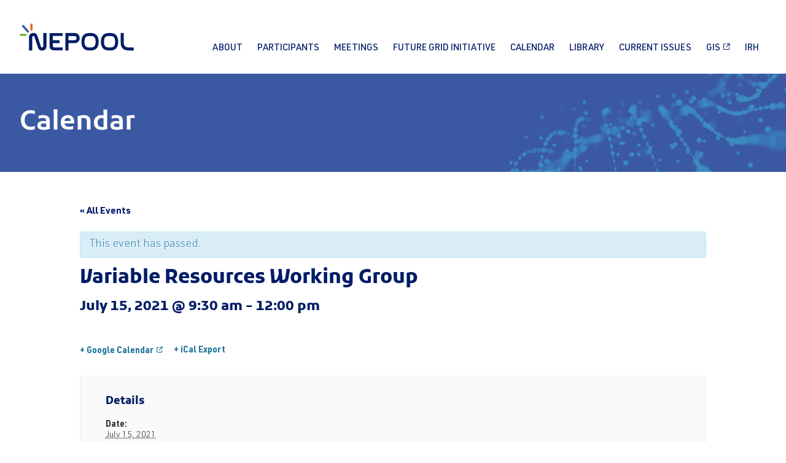

--- FILE ---
content_type: text/html; charset=UTF-8
request_url: https://nepool.com/event/variable-resources-working-group/
body_size: 9504
content:
<!doctype html>
<html lang="en-US">
<head>
	<meta charset="UTF-8">
	<meta name="viewport" content="width=device-width, initial-scale=1">
	<link rel="profile" href="https://gmpg.org/xfn/11">

	<title>Variable Resources Working Group &#8211; NEPOOL</title>
<meta name='robots' content='max-image-preview:large' />
<link rel='dns-prefetch' href='//s.w.org' />
<link rel="alternate" type="application/rss+xml" title="NEPOOL &raquo; Feed" href="https://nepool.com/feed/" />
<link rel="alternate" type="application/rss+xml" title="NEPOOL &raquo; Comments Feed" href="https://nepool.com/comments/feed/" />
<link rel="alternate" type="text/calendar" title="NEPOOL &raquo; iCal Feed" href="https://nepool.com/calendar/?ical=1" />
<link rel="alternate" type="application/rss+xml" title="NEPOOL &raquo; Variable Resources Working Group Comments Feed" href="https://nepool.com/event/variable-resources-working-group/feed/" />
<script>
window._wpemojiSettings = {"baseUrl":"https:\/\/s.w.org\/images\/core\/emoji\/14.0.0\/72x72\/","ext":".png","svgUrl":"https:\/\/s.w.org\/images\/core\/emoji\/14.0.0\/svg\/","svgExt":".svg","source":{"concatemoji":"https:\/\/nepool.com\/wp-includes\/js\/wp-emoji-release.min.js?ver=6.0.11"}};
/*! This file is auto-generated */
!function(e,a,t){var n,r,o,i=a.createElement("canvas"),p=i.getContext&&i.getContext("2d");function s(e,t){var a=String.fromCharCode,e=(p.clearRect(0,0,i.width,i.height),p.fillText(a.apply(this,e),0,0),i.toDataURL());return p.clearRect(0,0,i.width,i.height),p.fillText(a.apply(this,t),0,0),e===i.toDataURL()}function c(e){var t=a.createElement("script");t.src=e,t.defer=t.type="text/javascript",a.getElementsByTagName("head")[0].appendChild(t)}for(o=Array("flag","emoji"),t.supports={everything:!0,everythingExceptFlag:!0},r=0;r<o.length;r++)t.supports[o[r]]=function(e){if(!p||!p.fillText)return!1;switch(p.textBaseline="top",p.font="600 32px Arial",e){case"flag":return s([127987,65039,8205,9895,65039],[127987,65039,8203,9895,65039])?!1:!s([55356,56826,55356,56819],[55356,56826,8203,55356,56819])&&!s([55356,57332,56128,56423,56128,56418,56128,56421,56128,56430,56128,56423,56128,56447],[55356,57332,8203,56128,56423,8203,56128,56418,8203,56128,56421,8203,56128,56430,8203,56128,56423,8203,56128,56447]);case"emoji":return!s([129777,127995,8205,129778,127999],[129777,127995,8203,129778,127999])}return!1}(o[r]),t.supports.everything=t.supports.everything&&t.supports[o[r]],"flag"!==o[r]&&(t.supports.everythingExceptFlag=t.supports.everythingExceptFlag&&t.supports[o[r]]);t.supports.everythingExceptFlag=t.supports.everythingExceptFlag&&!t.supports.flag,t.DOMReady=!1,t.readyCallback=function(){t.DOMReady=!0},t.supports.everything||(n=function(){t.readyCallback()},a.addEventListener?(a.addEventListener("DOMContentLoaded",n,!1),e.addEventListener("load",n,!1)):(e.attachEvent("onload",n),a.attachEvent("onreadystatechange",function(){"complete"===a.readyState&&t.readyCallback()})),(e=t.source||{}).concatemoji?c(e.concatemoji):e.wpemoji&&e.twemoji&&(c(e.twemoji),c(e.wpemoji)))}(window,document,window._wpemojiSettings);
</script>
<style>
img.wp-smiley,
img.emoji {
	display: inline !important;
	border: none !important;
	box-shadow: none !important;
	height: 1em !important;
	width: 1em !important;
	margin: 0 0.07em !important;
	vertical-align: -0.1em !important;
	background: none !important;
	padding: 0 !important;
}
</style>
	<link rel='stylesheet' id='tribe-accessibility-css-css'  href='https://nepool.com/wp-content/plugins/the-events-calendar/common/src/resources/css/accessibility.min.css?ver=4.12.12.1' media='all' />
<link rel='stylesheet' id='tribe-events-full-calendar-style-css'  href='https://nepool.com/wp-content/plugins/the-events-calendar/src/resources/css/tribe-events-full.min.css?ver=5.2.1.1' media='all' />
<link rel='stylesheet' id='tribe-events-custom-jquery-styles-css'  href='https://nepool.com/wp-content/plugins/the-events-calendar/vendor/jquery/smoothness/jquery-ui-1.8.23.custom.css?ver=5.2.1.1' media='all' />
<link rel='stylesheet' id='tribe-events-bootstrap-datepicker-css-css'  href='https://nepool.com/wp-content/plugins/the-events-calendar/vendor/bootstrap-datepicker/css/bootstrap-datepicker.standalone.min.css?ver=5.2.1.1' media='all' />
<link rel='stylesheet' id='tribe-events-calendar-style-css'  href='https://nepool.com/wp-content/plugins/the-events-calendar/src/resources/css/tribe-events-theme.min.css?ver=5.2.1.1' media='all' />
<link rel='stylesheet' id='tribe-events-calendar-full-mobile-style-css'  href='https://nepool.com/wp-content/plugins/the-events-calendar/src/resources/css/tribe-events-full-mobile.min.css?ver=5.2.1.1' media='only screen and (max-width: 768px)' />
<link rel='stylesheet' id='tribe-common-skeleton-style-css'  href='https://nepool.com/wp-content/plugins/the-events-calendar/common/src/resources/css/common-skeleton.min.css?ver=4.12.12.1' media='all' />
<link rel='stylesheet' id='tribe-common-full-style-css'  href='https://nepool.com/wp-content/plugins/the-events-calendar/common/src/resources/css/common-full.min.css?ver=4.12.12.1' media='all' />
<link rel='stylesheet' id='tribe-events-views-v2-bootstrap-datepicker-styles-css'  href='https://nepool.com/wp-content/plugins/the-events-calendar/vendor/bootstrap-datepicker/css/bootstrap-datepicker.standalone.min.css?ver=5.2.1.1' media='all' />
<link rel='stylesheet' id='tribe-tooltipster-css-css'  href='https://nepool.com/wp-content/plugins/the-events-calendar/common/vendor/tooltipster/tooltipster.bundle.min.css?ver=4.12.12.1' media='all' />
<link rel='stylesheet' id='tribe-events-views-v2-skeleton-css'  href='https://nepool.com/wp-content/plugins/the-events-calendar/src/resources/css/views-skeleton.min.css?ver=5.2.1.1' media='all' />
<link rel='stylesheet' id='tribe-events-views-v2-full-css'  href='https://nepool.com/wp-content/plugins/the-events-calendar/src/resources/css/views-full.min.css?ver=5.2.1.1' media='all' />
<link rel='stylesheet' id='tribe-events-calendar-mobile-style-css'  href='https://nepool.com/wp-content/plugins/the-events-calendar/src/resources/css/tribe-events-theme-mobile.min.css?ver=5.2.1.1' media='only screen and (max-width: 768px)' />
<link rel='stylesheet' id='tribe-tooltip-css'  href='https://nepool.com/wp-content/plugins/the-events-calendar/common/src/resources/css/tooltip.min.css?ver=4.12.12.1' media='all' />
<link rel='stylesheet' id='wp-block-library-css'  href='https://nepool.com/wp-includes/css/dist/block-library/style.min.css?ver=6.0.11' media='all' />
<style id='global-styles-inline-css'>
body{--wp--preset--color--black: #000000;--wp--preset--color--cyan-bluish-gray: #abb8c3;--wp--preset--color--white: #ffffff;--wp--preset--color--pale-pink: #f78da7;--wp--preset--color--vivid-red: #cf2e2e;--wp--preset--color--luminous-vivid-orange: #ff6900;--wp--preset--color--luminous-vivid-amber: #fcb900;--wp--preset--color--light-green-cyan: #7bdcb5;--wp--preset--color--vivid-green-cyan: #00d084;--wp--preset--color--pale-cyan-blue: #8ed1fc;--wp--preset--color--vivid-cyan-blue: #0693e3;--wp--preset--color--vivid-purple: #9b51e0;--wp--preset--gradient--vivid-cyan-blue-to-vivid-purple: linear-gradient(135deg,rgba(6,147,227,1) 0%,rgb(155,81,224) 100%);--wp--preset--gradient--light-green-cyan-to-vivid-green-cyan: linear-gradient(135deg,rgb(122,220,180) 0%,rgb(0,208,130) 100%);--wp--preset--gradient--luminous-vivid-amber-to-luminous-vivid-orange: linear-gradient(135deg,rgba(252,185,0,1) 0%,rgba(255,105,0,1) 100%);--wp--preset--gradient--luminous-vivid-orange-to-vivid-red: linear-gradient(135deg,rgba(255,105,0,1) 0%,rgb(207,46,46) 100%);--wp--preset--gradient--very-light-gray-to-cyan-bluish-gray: linear-gradient(135deg,rgb(238,238,238) 0%,rgb(169,184,195) 100%);--wp--preset--gradient--cool-to-warm-spectrum: linear-gradient(135deg,rgb(74,234,220) 0%,rgb(151,120,209) 20%,rgb(207,42,186) 40%,rgb(238,44,130) 60%,rgb(251,105,98) 80%,rgb(254,248,76) 100%);--wp--preset--gradient--blush-light-purple: linear-gradient(135deg,rgb(255,206,236) 0%,rgb(152,150,240) 100%);--wp--preset--gradient--blush-bordeaux: linear-gradient(135deg,rgb(254,205,165) 0%,rgb(254,45,45) 50%,rgb(107,0,62) 100%);--wp--preset--gradient--luminous-dusk: linear-gradient(135deg,rgb(255,203,112) 0%,rgb(199,81,192) 50%,rgb(65,88,208) 100%);--wp--preset--gradient--pale-ocean: linear-gradient(135deg,rgb(255,245,203) 0%,rgb(182,227,212) 50%,rgb(51,167,181) 100%);--wp--preset--gradient--electric-grass: linear-gradient(135deg,rgb(202,248,128) 0%,rgb(113,206,126) 100%);--wp--preset--gradient--midnight: linear-gradient(135deg,rgb(2,3,129) 0%,rgb(40,116,252) 100%);--wp--preset--duotone--dark-grayscale: url('#wp-duotone-dark-grayscale');--wp--preset--duotone--grayscale: url('#wp-duotone-grayscale');--wp--preset--duotone--purple-yellow: url('#wp-duotone-purple-yellow');--wp--preset--duotone--blue-red: url('#wp-duotone-blue-red');--wp--preset--duotone--midnight: url('#wp-duotone-midnight');--wp--preset--duotone--magenta-yellow: url('#wp-duotone-magenta-yellow');--wp--preset--duotone--purple-green: url('#wp-duotone-purple-green');--wp--preset--duotone--blue-orange: url('#wp-duotone-blue-orange');--wp--preset--font-size--small: 13px;--wp--preset--font-size--medium: 20px;--wp--preset--font-size--large: 36px;--wp--preset--font-size--x-large: 42px;}.has-black-color{color: var(--wp--preset--color--black) !important;}.has-cyan-bluish-gray-color{color: var(--wp--preset--color--cyan-bluish-gray) !important;}.has-white-color{color: var(--wp--preset--color--white) !important;}.has-pale-pink-color{color: var(--wp--preset--color--pale-pink) !important;}.has-vivid-red-color{color: var(--wp--preset--color--vivid-red) !important;}.has-luminous-vivid-orange-color{color: var(--wp--preset--color--luminous-vivid-orange) !important;}.has-luminous-vivid-amber-color{color: var(--wp--preset--color--luminous-vivid-amber) !important;}.has-light-green-cyan-color{color: var(--wp--preset--color--light-green-cyan) !important;}.has-vivid-green-cyan-color{color: var(--wp--preset--color--vivid-green-cyan) !important;}.has-pale-cyan-blue-color{color: var(--wp--preset--color--pale-cyan-blue) !important;}.has-vivid-cyan-blue-color{color: var(--wp--preset--color--vivid-cyan-blue) !important;}.has-vivid-purple-color{color: var(--wp--preset--color--vivid-purple) !important;}.has-black-background-color{background-color: var(--wp--preset--color--black) !important;}.has-cyan-bluish-gray-background-color{background-color: var(--wp--preset--color--cyan-bluish-gray) !important;}.has-white-background-color{background-color: var(--wp--preset--color--white) !important;}.has-pale-pink-background-color{background-color: var(--wp--preset--color--pale-pink) !important;}.has-vivid-red-background-color{background-color: var(--wp--preset--color--vivid-red) !important;}.has-luminous-vivid-orange-background-color{background-color: var(--wp--preset--color--luminous-vivid-orange) !important;}.has-luminous-vivid-amber-background-color{background-color: var(--wp--preset--color--luminous-vivid-amber) !important;}.has-light-green-cyan-background-color{background-color: var(--wp--preset--color--light-green-cyan) !important;}.has-vivid-green-cyan-background-color{background-color: var(--wp--preset--color--vivid-green-cyan) !important;}.has-pale-cyan-blue-background-color{background-color: var(--wp--preset--color--pale-cyan-blue) !important;}.has-vivid-cyan-blue-background-color{background-color: var(--wp--preset--color--vivid-cyan-blue) !important;}.has-vivid-purple-background-color{background-color: var(--wp--preset--color--vivid-purple) !important;}.has-black-border-color{border-color: var(--wp--preset--color--black) !important;}.has-cyan-bluish-gray-border-color{border-color: var(--wp--preset--color--cyan-bluish-gray) !important;}.has-white-border-color{border-color: var(--wp--preset--color--white) !important;}.has-pale-pink-border-color{border-color: var(--wp--preset--color--pale-pink) !important;}.has-vivid-red-border-color{border-color: var(--wp--preset--color--vivid-red) !important;}.has-luminous-vivid-orange-border-color{border-color: var(--wp--preset--color--luminous-vivid-orange) !important;}.has-luminous-vivid-amber-border-color{border-color: var(--wp--preset--color--luminous-vivid-amber) !important;}.has-light-green-cyan-border-color{border-color: var(--wp--preset--color--light-green-cyan) !important;}.has-vivid-green-cyan-border-color{border-color: var(--wp--preset--color--vivid-green-cyan) !important;}.has-pale-cyan-blue-border-color{border-color: var(--wp--preset--color--pale-cyan-blue) !important;}.has-vivid-cyan-blue-border-color{border-color: var(--wp--preset--color--vivid-cyan-blue) !important;}.has-vivid-purple-border-color{border-color: var(--wp--preset--color--vivid-purple) !important;}.has-vivid-cyan-blue-to-vivid-purple-gradient-background{background: var(--wp--preset--gradient--vivid-cyan-blue-to-vivid-purple) !important;}.has-light-green-cyan-to-vivid-green-cyan-gradient-background{background: var(--wp--preset--gradient--light-green-cyan-to-vivid-green-cyan) !important;}.has-luminous-vivid-amber-to-luminous-vivid-orange-gradient-background{background: var(--wp--preset--gradient--luminous-vivid-amber-to-luminous-vivid-orange) !important;}.has-luminous-vivid-orange-to-vivid-red-gradient-background{background: var(--wp--preset--gradient--luminous-vivid-orange-to-vivid-red) !important;}.has-very-light-gray-to-cyan-bluish-gray-gradient-background{background: var(--wp--preset--gradient--very-light-gray-to-cyan-bluish-gray) !important;}.has-cool-to-warm-spectrum-gradient-background{background: var(--wp--preset--gradient--cool-to-warm-spectrum) !important;}.has-blush-light-purple-gradient-background{background: var(--wp--preset--gradient--blush-light-purple) !important;}.has-blush-bordeaux-gradient-background{background: var(--wp--preset--gradient--blush-bordeaux) !important;}.has-luminous-dusk-gradient-background{background: var(--wp--preset--gradient--luminous-dusk) !important;}.has-pale-ocean-gradient-background{background: var(--wp--preset--gradient--pale-ocean) !important;}.has-electric-grass-gradient-background{background: var(--wp--preset--gradient--electric-grass) !important;}.has-midnight-gradient-background{background: var(--wp--preset--gradient--midnight) !important;}.has-small-font-size{font-size: var(--wp--preset--font-size--small) !important;}.has-medium-font-size{font-size: var(--wp--preset--font-size--medium) !important;}.has-large-font-size{font-size: var(--wp--preset--font-size--large) !important;}.has-x-large-font-size{font-size: var(--wp--preset--font-size--x-large) !important;}
</style>
<link rel='stylesheet' id='contact-form-7-css'  href='https://nepool.com/wp-content/plugins/contact-form-7/includes/css/styles.css?ver=5.3' media='all' />
<link rel='stylesheet' id='svg-favicon-css'  href='https://nepool.com/wp-content/plugins/svg-favicon/public/css/svg-favicon-public.css?ver=1.2.2' media='all' />
<link rel='stylesheet' id='sm_styles-css'  href='https://nepool.com/wp-content/themes/nepool/stylesheets/screen.css?ver=1.09' media='all' />
<link rel='stylesheet' id='custom-css'  href='https://nepool.com/wp-content/themes/nepool/stylesheets/custom.css?ver=1.09' media='all' />
<link rel='stylesheet' id='lgc-unsemantic-grid-responsive-tablet-css'  href='https://nepool.com/wp-content/plugins/lightweight-grid-columns/css/unsemantic-grid-responsive-tablet.css?ver=1.0' media='all' />
<link rel='stylesheet' id='otw-shortcode-general_foundicons-css'  href='https://nepool.com/wp-content/plugins/tabs-shortcode-and-widget/include/otw_components/otw_shortcode/css/general_foundicons.css?ver=6.0.11' media='all' />
<link rel='stylesheet' id='otw-shortcode-social_foundicons-css'  href='https://nepool.com/wp-content/plugins/tabs-shortcode-and-widget/include/otw_components/otw_shortcode/css/social_foundicons.css?ver=6.0.11' media='all' />
<link rel='stylesheet' id='otw-shortcode-jquery-ui-css'  href='https://nepool.com/wp-content/plugins/tabs-shortcode-and-widget/include/otw_components/otw_shortcode/css/jquery-ui-1.9.1.css?ver=6.0.11' media='all' />
<link rel='stylesheet' id='otw-shortcode-css'  href='https://nepool.com/wp-content/plugins/tabs-shortcode-and-widget/include/otw_components/otw_shortcode/css/otw_shortcode.css?ver=6.0.11' media='all' />
<link rel='stylesheet' id='teccc_stylesheet-css'  href='//nepool.com/wp-content/uploads/teccc_d5fe23a7d396bda46b8d41b21162f9fb.min.css?ver=6.7.1' media='all' />
<script src='https://nepool.com/wp-includes/js/jquery/jquery.min.js?ver=3.6.0' id='jquery-core-js'></script>
<script src='https://nepool.com/wp-includes/js/jquery/jquery-migrate.min.js?ver=3.3.2' id='jquery-migrate-js'></script>
<script src='https://nepool.com/wp-content/plugins/the-events-calendar/vendor/php-date-formatter/js/php-date-formatter.min.js?ver=5.2.1.1' id='tribe-events-php-date-formatter-js'></script>
<script src='https://nepool.com/wp-content/plugins/the-events-calendar/common/vendor/momentjs/moment.min.js?ver=4.12.12.1' id='tribe-moment-js'></script>
<script id='tribe-events-dynamic-js-extra'>
var tribe_dynamic_help_text = {"date_with_year":"F j, Y","date_no_year":"F j","datepicker_format":"n\/j\/Y","datepicker_format_index":"1","days":["Sunday","Monday","Tuesday","Wednesday","Thursday","Friday","Saturday"],"daysShort":["Sun","Mon","Tue","Wed","Thu","Fri","Sat"],"months":["January","February","March","April","May","June","July","August","September","October","November","December"],"monthsShort":["Jan","Feb","Mar","Apr","May","Jun","Jul","Aug","Sep","Oct","Nov","Dec"],"msgs":"[\"This event is from %%starttime%% to %%endtime%% on %%startdatewithyear%%.\",\"This event is at %%starttime%% on %%startdatewithyear%%.\",\"This event is all day on %%startdatewithyear%%.\",\"This event starts at %%starttime%% on %%startdatenoyear%% and ends at %%endtime%% on %%enddatewithyear%%\",\"This event starts at %%starttime%% on %%startdatenoyear%% and ends on %%enddatewithyear%%\",\"This event is all day starting on %%startdatenoyear%% and ending on %%enddatewithyear%%.\"]"};
</script>
<script src='https://nepool.com/wp-content/plugins/the-events-calendar/src/resources/js/events-dynamic.min.js?ver=5.2.1.1' id='tribe-events-dynamic-js'></script>
<script src='https://nepool.com/wp-content/plugins/the-events-calendar/vendor/bootstrap-datepicker/js/bootstrap-datepicker.min.js?ver=5.2.1.1' id='tribe-events-bootstrap-datepicker-js'></script>
<script src='https://nepool.com/wp-content/plugins/the-events-calendar/vendor/jquery-resize/jquery.ba-resize.min.js?ver=5.2.1.1' id='tribe-events-jquery-resize-js'></script>
<script src='https://nepool.com/wp-content/plugins/the-events-calendar/vendor/jquery-placeholder/jquery.placeholder.min.js?ver=5.2.1.1' id='jquery-placeholder-js'></script>
<script id='tribe-events-calendar-script-js-extra'>
var tribe_js_config = {"permalink_settings":"\/%postname%\/","events_post_type":"tribe_events","events_base":"https:\/\/nepool.com\/calendar\/","update_urls":{"shortcode":{"list":true,"month":true,"day":true}},"debug":""};
</script>
<script src='https://nepool.com/wp-content/plugins/the-events-calendar/src/resources/js/tribe-events.min.js?ver=5.2.1.1' id='tribe-events-calendar-script-js'></script>
<script src='https://nepool.com/wp-content/plugins/the-events-calendar/src/resources/js/tribe-events-bar.min.js?ver=5.2.1.1' id='tribe-events-bar-js'></script>
<script src='https://nepool.com/wp-content/plugins/the-events-calendar/common/src/resources/js/tribe-common.min.js?ver=4.12.12.1' id='tribe-common-js'></script>
<script src='https://nepool.com/wp-content/plugins/the-events-calendar/src/resources/js/views/breakpoints.js?ver=5.2.1.1' id='tribe-events-views-v2-breakpoints-js'></script>
<script src='https://nepool.com/wp-content/plugins/svg-favicon/public/js/svg-favicon-public.js?ver=1.2.2' id='svg-favicon-js'></script>
<script src='https://nepool.com/wp-content/plugins/tabs-shortcode-and-widget/include/otw_components/otw_shortcode/js/otw_shortcode_core.js?ver=6.0.11' id='otw-shortcode-core-js'></script>
<script src='https://nepool.com/wp-content/plugins/tabs-shortcode-and-widget/include/otw_components/otw_shortcode/js/otw_shortcode.js?ver=6.0.11' id='otw-shortcode-js'></script>
<link rel="https://api.w.org/" href="https://nepool.com/wp-json/" /><link rel="EditURI" type="application/rsd+xml" title="RSD" href="https://nepool.com/xmlrpc.php?rsd" />
<link rel="wlwmanifest" type="application/wlwmanifest+xml" href="https://nepool.com/wp-includes/wlwmanifest.xml" /> 
<meta name="generator" content="WordPress 6.0.11" />
<link rel="canonical" href="https://nepool.com/event/variable-resources-working-group/" />
<link rel='shortlink' href='https://nepool.com/?p=1659' />
<link rel="alternate" type="application/json+oembed" href="https://nepool.com/wp-json/oembed/1.0/embed?url=https%3A%2F%2Fnepool.com%2Fevent%2Fvariable-resources-working-group%2F" />
<link rel="alternate" type="text/xml+oembed" href="https://nepool.com/wp-json/oembed/1.0/embed?url=https%3A%2F%2Fnepool.com%2Fevent%2Fvariable-resources-working-group%2F&#038;format=xml" />
		<!--[if lt IE 9]>
			<link rel="stylesheet" href="https://nepool.com/wp-content/plugins/lightweight-grid-columns/css/ie.min.css" />
		<![endif]-->
	<meta name="tec-api-version" content="v1"><meta name="tec-api-origin" content="https://nepool.com"><link rel="https://theeventscalendar.com/" href="https://nepool.com/wp-json/tribe/events/v1/events/1659" /><script type="application/ld+json">
[{"@context":"http://schema.org","@type":"Event","name":"Variable Resources Working Group","description":"","url":"https://nepool.com/event/variable-resources-working-group/","startDate":"2021-07-15T09:30:00-04:00","endDate":"2021-07-15T12:00:00-04:00","performer":"Organization"}]
</script><link rel="icon" href="https://new.nepool.com/wp-content/uploads/svg_favicon/svg-favicon.svg?svg-favicon=2020-11-23T15:01:02+00:00" size="any" type="image/x-icon" />
<link rel="mask-icon" href="https://new.nepool.com/wp-content/uploads/svg_favicon/mask-icon.svg?svg-favicon=2020-11-23T15:01:02+00:00" color="#000000" />
<link rel="manifest" href="https://new.nepool.com/wp-content/uploads/svg_favicon/manifest.json?svg-favicon=2020-11-23T15:01:02+00:00" />
<script>
(function($) {
    $(document).on('facetwp-refresh', function() {
if (FWP_HTTP.uri == 'participants')
{
		if (FWP.facets['sectors'].length){
			FWP.extras.per_page = -1;
			FWP.facets['per_page'] = FWP.extras.per_page;
			$('.facetwp-facet-members_per_page').css("display","none");
			$('.th').removeClass('asc').removeClass('desc');
		}
		else 
		{
			FWP.extras.per_page = 50;
			 FWP.facets['per_page'] = FWP.extras.per_page;
			$('.facetwp-facet-members_per_page').css("display","none");
			$('.th').removeClass('asc').removeClass('desc');
		}
}
     });
})(jQuery);
</script>
	<script src="https://kit.fontawesome.com/c3864ef453.js" crossorigin="anonymous"></script>
</head>

<body class="tribe_events-template-default single single-tribe_events postid-1659 tribe-events-page-template tribe-no-js tribe-filter-live no-sidebar">
<svg xmlns="http://www.w3.org/2000/svg" viewBox="0 0 0 0" width="0" height="0" focusable="false" role="none" style="visibility: hidden; position: absolute; left: -9999px; overflow: hidden;" ><defs><filter id="wp-duotone-dark-grayscale"><feColorMatrix color-interpolation-filters="sRGB" type="matrix" values=" .299 .587 .114 0 0 .299 .587 .114 0 0 .299 .587 .114 0 0 .299 .587 .114 0 0 " /><feComponentTransfer color-interpolation-filters="sRGB" ><feFuncR type="table" tableValues="0 0.49803921568627" /><feFuncG type="table" tableValues="0 0.49803921568627" /><feFuncB type="table" tableValues="0 0.49803921568627" /><feFuncA type="table" tableValues="1 1" /></feComponentTransfer><feComposite in2="SourceGraphic" operator="in" /></filter></defs></svg><svg xmlns="http://www.w3.org/2000/svg" viewBox="0 0 0 0" width="0" height="0" focusable="false" role="none" style="visibility: hidden; position: absolute; left: -9999px; overflow: hidden;" ><defs><filter id="wp-duotone-grayscale"><feColorMatrix color-interpolation-filters="sRGB" type="matrix" values=" .299 .587 .114 0 0 .299 .587 .114 0 0 .299 .587 .114 0 0 .299 .587 .114 0 0 " /><feComponentTransfer color-interpolation-filters="sRGB" ><feFuncR type="table" tableValues="0 1" /><feFuncG type="table" tableValues="0 1" /><feFuncB type="table" tableValues="0 1" /><feFuncA type="table" tableValues="1 1" /></feComponentTransfer><feComposite in2="SourceGraphic" operator="in" /></filter></defs></svg><svg xmlns="http://www.w3.org/2000/svg" viewBox="0 0 0 0" width="0" height="0" focusable="false" role="none" style="visibility: hidden; position: absolute; left: -9999px; overflow: hidden;" ><defs><filter id="wp-duotone-purple-yellow"><feColorMatrix color-interpolation-filters="sRGB" type="matrix" values=" .299 .587 .114 0 0 .299 .587 .114 0 0 .299 .587 .114 0 0 .299 .587 .114 0 0 " /><feComponentTransfer color-interpolation-filters="sRGB" ><feFuncR type="table" tableValues="0.54901960784314 0.98823529411765" /><feFuncG type="table" tableValues="0 1" /><feFuncB type="table" tableValues="0.71764705882353 0.25490196078431" /><feFuncA type="table" tableValues="1 1" /></feComponentTransfer><feComposite in2="SourceGraphic" operator="in" /></filter></defs></svg><svg xmlns="http://www.w3.org/2000/svg" viewBox="0 0 0 0" width="0" height="0" focusable="false" role="none" style="visibility: hidden; position: absolute; left: -9999px; overflow: hidden;" ><defs><filter id="wp-duotone-blue-red"><feColorMatrix color-interpolation-filters="sRGB" type="matrix" values=" .299 .587 .114 0 0 .299 .587 .114 0 0 .299 .587 .114 0 0 .299 .587 .114 0 0 " /><feComponentTransfer color-interpolation-filters="sRGB" ><feFuncR type="table" tableValues="0 1" /><feFuncG type="table" tableValues="0 0.27843137254902" /><feFuncB type="table" tableValues="0.5921568627451 0.27843137254902" /><feFuncA type="table" tableValues="1 1" /></feComponentTransfer><feComposite in2="SourceGraphic" operator="in" /></filter></defs></svg><svg xmlns="http://www.w3.org/2000/svg" viewBox="0 0 0 0" width="0" height="0" focusable="false" role="none" style="visibility: hidden; position: absolute; left: -9999px; overflow: hidden;" ><defs><filter id="wp-duotone-midnight"><feColorMatrix color-interpolation-filters="sRGB" type="matrix" values=" .299 .587 .114 0 0 .299 .587 .114 0 0 .299 .587 .114 0 0 .299 .587 .114 0 0 " /><feComponentTransfer color-interpolation-filters="sRGB" ><feFuncR type="table" tableValues="0 0" /><feFuncG type="table" tableValues="0 0.64705882352941" /><feFuncB type="table" tableValues="0 1" /><feFuncA type="table" tableValues="1 1" /></feComponentTransfer><feComposite in2="SourceGraphic" operator="in" /></filter></defs></svg><svg xmlns="http://www.w3.org/2000/svg" viewBox="0 0 0 0" width="0" height="0" focusable="false" role="none" style="visibility: hidden; position: absolute; left: -9999px; overflow: hidden;" ><defs><filter id="wp-duotone-magenta-yellow"><feColorMatrix color-interpolation-filters="sRGB" type="matrix" values=" .299 .587 .114 0 0 .299 .587 .114 0 0 .299 .587 .114 0 0 .299 .587 .114 0 0 " /><feComponentTransfer color-interpolation-filters="sRGB" ><feFuncR type="table" tableValues="0.78039215686275 1" /><feFuncG type="table" tableValues="0 0.94901960784314" /><feFuncB type="table" tableValues="0.35294117647059 0.47058823529412" /><feFuncA type="table" tableValues="1 1" /></feComponentTransfer><feComposite in2="SourceGraphic" operator="in" /></filter></defs></svg><svg xmlns="http://www.w3.org/2000/svg" viewBox="0 0 0 0" width="0" height="0" focusable="false" role="none" style="visibility: hidden; position: absolute; left: -9999px; overflow: hidden;" ><defs><filter id="wp-duotone-purple-green"><feColorMatrix color-interpolation-filters="sRGB" type="matrix" values=" .299 .587 .114 0 0 .299 .587 .114 0 0 .299 .587 .114 0 0 .299 .587 .114 0 0 " /><feComponentTransfer color-interpolation-filters="sRGB" ><feFuncR type="table" tableValues="0.65098039215686 0.40392156862745" /><feFuncG type="table" tableValues="0 1" /><feFuncB type="table" tableValues="0.44705882352941 0.4" /><feFuncA type="table" tableValues="1 1" /></feComponentTransfer><feComposite in2="SourceGraphic" operator="in" /></filter></defs></svg><svg xmlns="http://www.w3.org/2000/svg" viewBox="0 0 0 0" width="0" height="0" focusable="false" role="none" style="visibility: hidden; position: absolute; left: -9999px; overflow: hidden;" ><defs><filter id="wp-duotone-blue-orange"><feColorMatrix color-interpolation-filters="sRGB" type="matrix" values=" .299 .587 .114 0 0 .299 .587 .114 0 0 .299 .587 .114 0 0 .299 .587 .114 0 0 " /><feComponentTransfer color-interpolation-filters="sRGB" ><feFuncR type="table" tableValues="0.098039215686275 1" /><feFuncG type="table" tableValues="0 0.66274509803922" /><feFuncB type="table" tableValues="0.84705882352941 0.41960784313725" /><feFuncA type="table" tableValues="1 1" /></feComponentTransfer><feComposite in2="SourceGraphic" operator="in" /></filter></defs></svg><div id="page" class="site">
	<div id="masthead" class="site-header">
		<div class="header-inner">
			<div class="site-branding">
				<a href="/" class="site-logo">
					<img src="/wp-content/themes/nepool/img/logo-color.svg" class="logo-color">
					<img src="/wp-content/themes/nepool/img/logo-white.svg" class="logo-white">
				</a>
			</div><!-- .site-branding -->

			<nav id="site-navigation" class="main-navigation">
				<div class="menu-main-menu-container"><ul id="primary-menu" class="menu"><li id="menu-item-137" class="menu-item menu-item-type-post_type menu-item-object-page menu-item-has-children menu-item-137"><a href="https://nepool.com/about-nepool/">About</a>
<ul class="sub-menu">
	<li id="menu-item-386" class="menu-item menu-item-type-post_type menu-item-object-page menu-item-386"><a href="https://nepool.com/about-nepool/">About NEPOOL</a></li>
	<li id="menu-item-49" class="menu-item menu-item-type-post_type menu-item-object-page menu-item-49"><a href="https://nepool.com/officers/">NEPOOL Officers</a></li>
	<li id="menu-item-149" class="menu-item menu-item-type-post_type menu-item-object-page menu-item-149"><a href="https://nepool.com/about-nepool/media-gallery/">Media Gallery</a></li>
	<li id="menu-item-148" class="menu-item menu-item-type-post_type menu-item-object-page menu-item-148"><a href="https://nepool.com/annual-reports/">Annual Reports</a></li>
	<li id="menu-item-150" class="menu-item menu-item-type-post_type menu-item-object-page menu-item-150"><a href="https://nepool.com/about-nepool/contact/">Contact</a></li>
	<li id="menu-item-147" class="menu-item menu-item-type-custom menu-item-object-custom menu-item-147"><a href="http://www.nepoolgis.com/">NEPOOL GIS</a></li>
	<li id="menu-item-103" class="menu-item menu-item-type-post_type menu-item-object-page menu-item-103"><a href="https://nepool.com/news/">News</a></li>
</ul>
</li>
<li id="menu-item-86" class="menu-item menu-item-type-post_type menu-item-object-page menu-item-has-children menu-item-86"><a href="https://nepool.com/participants/">Participants</a>
<ul class="sub-menu">
	<li id="menu-item-304" class="menu-item menu-item-type-post_type menu-item-object-page menu-item-304"><a href="https://nepool.com/participants/">Members</a></li>
	<li id="menu-item-163" class="menu-item menu-item-type-post_type menu-item-object-page menu-item-163"><a href="https://nepool.com/become-a-member-2/">Become a Member</a></li>
	<li id="menu-item-164" class="menu-item menu-item-type-post_type menu-item-object-page menu-item-164"><a href="https://nepool.com/become-a-member/">New Member Orientation</a></li>
	<li id="menu-item-162" class="menu-item menu-item-type-post_type menu-item-object-page menu-item-162"><a href="https://nepool.com/name-change/">Name Change</a></li>
	<li id="menu-item-161" class="menu-item menu-item-type-post_type menu-item-object-page menu-item-161"><a href="https://nepool.com/terminate-a-membership/">Terminate a Membership</a></li>
</ul>
</li>
<li id="menu-item-130" class="menu-item menu-item-type-post_type menu-item-object-page menu-item-has-children menu-item-130"><a href="https://nepool.com/meetings/">Meetings</a>
<ul class="sub-menu">
	<li id="menu-item-326" class="menu-item menu-item-type-post_type menu-item-object-page menu-item-326"><a href="https://nepool.com/meetings/">Participants Committee</a></li>
	<li id="menu-item-179" class="menu-item menu-item-type-custom menu-item-object-custom menu-item-179"><a href="https://www.iso-ne.com/committees/markets/markets-committee">Markets Commitee</a></li>
	<li id="menu-item-178" class="menu-item menu-item-type-post_type menu-item-object-page menu-item-178"><a href="https://nepool.com/meetings/future-grid-reliability-study/">Joint MC/RC: Future Grid – Reliability Study</a></li>
	<li id="menu-item-180" class="menu-item menu-item-type-custom menu-item-object-custom menu-item-180"><a href="https://www.iso-ne.com/committees/reliability/reliability-committee">Reliability Committee</a></li>
	<li id="menu-item-181" class="menu-item menu-item-type-custom menu-item-object-custom menu-item-181"><a href="https://www.iso-ne.com/committees/transmission/transmission-committee">Transmission Committee</a></li>
	<li id="menu-item-182" class="menu-item menu-item-type-custom menu-item-object-custom menu-item-182"><a href="https://www.iso-ne.com/committees/participants/budget-finance">Budget and Finance Subcommittee</a></li>
	<li id="menu-item-188" class="menu-item menu-item-type-post_type menu-item-object-page menu-item-188"><a href="https://nepool.com/meetings/membership-subcommittee/">Membership Subcommittee</a></li>
	<li id="menu-item-187" class="menu-item menu-item-type-post_type menu-item-object-page menu-item-187"><a href="https://nepool.com/meetings/gisoprules-wg/">GIS Operating Rules Working Group</a></li>
</ul>
</li>
<li id="menu-item-197" class="menu-item menu-item-type-post_type menu-item-object-page menu-item-has-children menu-item-197"><a href="https://nepool.com/future-grid-initiative/">Future Grid Initiative</a>
<ul class="sub-menu">
	<li id="menu-item-2275" class="menu-item menu-item-type-post_type menu-item-object-page menu-item-has-children menu-item-2275"><a href="https://nepool.com/pathways-study-process/">Pathways Study Process</a>
	<ul class="sub-menu">
		<li id="menu-item-199" class="menu-item menu-item-type-post_type menu-item-object-page menu-item-199"><a href="https://nepool.com/future-grid-initiative/potential-pathways/">Potential Pathways</a></li>
	</ul>
</li>
	<li id="menu-item-1261" class="menu-item menu-item-type-post_type menu-item-object-page menu-item-1261"><a href="https://nepool.com/meetings/future-grid-reliability-study/">Reliability Study</a></li>
	<li id="menu-item-198" class="menu-item menu-item-type-post_type menu-item-object-page menu-item-198"><a href="https://nepool.com/future-grid-initiative/reference-library/">Reference Library</a></li>
</ul>
</li>
<li id="menu-item-259" class="menu-item menu-item-type-custom menu-item-object-custom menu-item-has-children menu-item-259"><a href="/calendar">Calendar</a>
<ul class="sub-menu">
	<li id="menu-item-2127" class="menu-item menu-item-type-custom menu-item-object-custom menu-item-2127"><a href="/calendar">On-Line Calendar</a></li>
	<li id="menu-item-10288" class="menu-item menu-item-type-custom menu-item-object-custom menu-item-10288"><a href="https://nepool.com/wp-content/uploads/2026/01/NEPOOL_Calendar_2026_v260103.pdf">2026 NEPOOL Calendar</a></li>
</ul>
</li>
<li id="menu-item-400" class="menu-item menu-item-type-custom menu-item-object-custom menu-item-has-children menu-item-400"><a href="/library/litigation-updates-reports/">Library</a>
<ul class="sub-menu">
	<li id="menu-item-221" class="menu-item menu-item-type-post_type menu-item-object-page menu-item-221"><a href="https://nepool.com/library/litigation-updates-reports/">Litigation Updates &#038; Reports</a></li>
	<li id="menu-item-222" class="menu-item menu-item-type-post_type menu-item-object-page menu-item-222"><a href="https://nepool.com/library/ferc-filings/">NEPOOL FERC Filings</a></li>
	<li id="menu-item-220" class="menu-item menu-item-type-post_type menu-item-object-page menu-item-220"><a href="https://nepool.com/library/operative-documents/">Operative Documents</a></li>
	<li id="menu-item-287" class="menu-item menu-item-type-post_type menu-item-object-page menu-item-287"><a href="https://nepool.com/annual-reports/">Annual Reports</a></li>
	<li id="menu-item-1911" class="menu-item menu-item-type-post_type menu-item-object-page menu-item-1911"><a href="https://nepool.com/external-presentations/">External Presentations</a></li>
	<li id="menu-item-2820" class="menu-item menu-item-type-custom menu-item-object-custom menu-item-2820"><a href="https://www.iso-ne.com/committees/participants/participants-committee/?document-type=COO%20Reports%20to%20the%20Participants%20Committee">ISO-NE Monthly COO Reports</a></li>
	<li id="menu-item-3125" class="menu-item menu-item-type-custom menu-item-object-custom menu-item-3125"><a href="https://www.iso-ne.com/markets-operations/market-monitoring-mitigation/external-monitor">EMM Annual Market Assessments</a></li>
</ul>
</li>
<li id="menu-item-232" class="menu-item menu-item-type-post_type menu-item-object-page menu-item-has-children menu-item-232"><a href="https://nepool.com/current-issues/">Current Issues</a>
<ul class="sub-menu">
	<li id="menu-item-1284" class="menu-item menu-item-type-post_type menu-item-object-page menu-item-has-children menu-item-1284"><a href="https://nepool.com/future-grid-initiative/">Future Grid Initiative</a>
	<ul class="sub-menu">
		<li id="menu-item-2273" class="menu-item menu-item-type-post_type menu-item-object-page menu-item-has-children menu-item-2273"><a href="https://nepool.com/pathways-study-process/">Pathways Study Process</a>
		<ul class="sub-menu">
			<li id="menu-item-1285" class="menu-item menu-item-type-post_type menu-item-object-page menu-item-1285"><a href="https://nepool.com/future-grid-initiative/potential-pathways/">Potential Pathways</a></li>
		</ul>
</li>
		<li id="menu-item-1287" class="menu-item menu-item-type-post_type menu-item-object-page menu-item-1287"><a href="https://nepool.com/future-grid-initiative/reliability-study/">Reliability Study</a></li>
		<li id="menu-item-1286" class="menu-item menu-item-type-post_type menu-item-object-page menu-item-1286"><a href="https://nepool.com/future-grid-initiative/reference-library/">Reference Library</a></li>
	</ul>
</li>
	<li id="menu-item-233" class="menu-item menu-item-type-post_type menu-item-object-page menu-item-has-children menu-item-233"><a href="https://nepool.com/current-issues/issues-archive/">Issues Archive</a>
	<ul class="sub-menu">
		<li id="menu-item-1488" class="menu-item menu-item-type-post_type menu-item-object-page menu-item-1488"><a href="https://nepool.com/zer20-1567-esi/">ESI Filings</a></li>
		<li id="menu-item-1485" class="menu-item menu-item-type-post_type menu-item-object-page menu-item-1485"><a href="https://nepool.com/zgeii/">Governors’ Infrastructure Initiative</a></li>
		<li id="menu-item-1487" class="menu-item menu-item-type-post_type menu-item-object-page menu-item-1487"><a href="https://nepool.com/zimapp/">IMAPP</a></li>
		<li id="menu-item-1486" class="menu-item menu-item-type-post_type menu-item-object-page menu-item-1486"><a href="https://nepool.com/zimapp-ref-library/">IMAPP Reference Library</a></li>
		<li id="menu-item-1489" class="menu-item menu-item-type-post_type menu-item-object-page menu-item-1489"><a href="https://nepool.com/zer14-1050/">FCM Performance Incentives</a></li>
	</ul>
</li>
</ul>
</li>
<li id="menu-item-1792" class="menu-item menu-item-type-custom menu-item-object-custom menu-item-1792"><a href="http://www.nepoolgis.com/">GIS</a></li>
<li id="menu-item-3095" class="menu-item menu-item-type-post_type menu-item-object-page menu-item-3095"><a href="https://nepool.com/irh-management-committee/">IRH</a></li>
</ul></div>			</nav><!-- #site-navigation -->
			<div class="mobile-trigger-wrapper">
				<a href="#" class="mobile-trigger"><span class="fal fa-bars"></span> <span class="aria-hidden">Menu</span></a>
			</div>

		</div>
	</div><!-- #masthead -->

	<main id="primary" class="site-main">

		
			<article id="post-0" class="post-0 page type-page status-publish hentry">
				<div class="sub-page-banner">
					<div class="sub-page-banner-inner">
						<h1 class="page-title">Calendar</h1>
					</div>
				</div>
				<div class="entry-content">
					<main id="tribe-events-pg-template" class="tribe-events-pg-template"><div class="tribe-events-before-html"></div><span class="tribe-events-ajax-loading"><img class="tribe-events-spinner-medium" src="https://nepool.com/wp-content/plugins/the-events-calendar/src/resources/images/tribe-loading.gif" alt="Loading Events" /></span>
<div id="tribe-events-content" class="tribe-events-single">

	<p class="tribe-events-back">
		<a href="https://nepool.com/calendar/"> &laquo; All Events</a>
	</p>

	<!-- Notices -->
	<div class="tribe-events-notices"><ul><li>This event has passed.</li></ul></div>
	<h1 class="tribe-events-single-event-title">Variable Resources Working Group</h1>
	<div class="tribe-events-schedule tribe-clearfix">
		<h2><span class="tribe-event-date-start">July 15, 2021 @ 9:30 am</span> - <span class="tribe-event-time">12:00 pm</span></h2>			</div>

	<!-- Event header -->
	<div id="tribe-events-header"  data-title="Variable Resources Working Group &#8211; NEPOOL" data-viewtitle="Variable Resources Working Group">
		<!-- Navigation -->
		<nav class="tribe-events-nav-pagination" aria-label="Event Navigation">
			<ul class="tribe-events-sub-nav">
				<li class="tribe-events-nav-previous"><a href="https://nepool.com/event/reliability-and-transmission-committee-summer-meeting-2/"><span>&laquo;</span> Transmission Committee</a></li>
				<li class="tribe-events-nav-next"><a href="https://nepool.com/event/participants-committee-13/">Participants Committee <span>&raquo;</span></a></li>
			</ul>
			<!-- .tribe-events-sub-nav -->
		</nav>
	</div>
	<!-- #tribe-events-header -->

			<div id="post-1659" class="post-1659 tribe_events type-tribe_events status-publish hentry tribe_events_cat-general cat_general">
			<!-- Event featured image, but exclude link -->
			
			<!-- Event content -->
						<div class="tribe-events-single-event-description tribe-events-content">
							</div>
			<!-- .tribe-events-single-event-description -->
			<div class="tribe-events-cal-links"><a class="tribe-events-gcal tribe-events-button" href="https://www.google.com/calendar/event?action=TEMPLATE&#038;text=Variable+Resources+Working+Group&#038;dates=20210715T093000/20210715T120000&#038;details&#038;location&#038;trp=false&#038;sprop=website:https://nepool.com&#038;ctz=America%2FNew_York" title="Add to Google Calendar">+ Google Calendar</a><a class="tribe-events-ical tribe-events-button" href="https://nepool.com/event/variable-resources-working-group/?ical=1" title="Download .ics file" >+ iCal Export</a></div><!-- .tribe-events-cal-links -->
			<!-- Event meta -->
						
	<div class="tribe-events-single-section tribe-events-event-meta primary tribe-clearfix">


<div class="tribe-events-meta-group tribe-events-meta-group-details">
	<h2 class="tribe-events-single-section-title"> Details </h2>
	<dl>

		
			<dt class="tribe-events-start-date-label"> Date: </dt>
			<dd>
				<abbr class="tribe-events-abbr tribe-events-start-date published dtstart" title="2021-07-15"> July 15, 2021 </abbr>
			</dd>

			<dt class="tribe-events-start-time-label"> Time: </dt>
			<dd>
				<div class="tribe-events-abbr tribe-events-start-time published dtstart" title="2021-07-15">
					9:30 am - 12:00 pm									</div>
			</dd>

		
		
		<dt class="tribe-events-event-categories-label">Event Category:</dt> <dd class="tribe-events-event-categories"><a href="https://nepool.com/calendar/category/general/" rel="tag">General</a></dd>
		
		
			<dt class="tribe-events-event-url-label"> Website: </dt>
			<dd class="tribe-events-event-url"> <a href="https://www.iso-ne.com/event-details?eventId=144094" target="_self" rel="external">https://www.iso-ne.com/event-details?eventId=144094</a> </dd>
		
			</dl>
</div>

	</div>


					</div> <!-- #post-x -->
			
	<!-- Event footer -->
	<div id="tribe-events-footer">
		<!-- Navigation -->
		<nav class="tribe-events-nav-pagination" aria-label="Event Navigation">
			<ul class="tribe-events-sub-nav">
				<li class="tribe-events-nav-previous"><a href="https://nepool.com/event/reliability-and-transmission-committee-summer-meeting-2/"><span>&laquo;</span> Transmission Committee</a></li>
				<li class="tribe-events-nav-next"><a href="https://nepool.com/event/participants-committee-13/">Participants Committee <span>&raquo;</span></a></li>
			</ul>
			<!-- .tribe-events-sub-nav -->
		</nav>
	</div>
	<!-- #tribe-events-footer -->

</div><!-- #tribe-events-content --><div class="tribe-events-after-html"></div>
<!--
This calendar is powered by The Events Calendar.
http://m.tri.be/18wn
-->
</main>				</div><!-- .entry-content -->
			</article>
		<div class="content-blocks">
</div>		
	</main><!-- #main -->


	<footer id="colophon" class="site-footer">
		<div class="footer-top">
			<div class="footer-left">
				<img src="https://nepool.com/wp-content/uploads/2020/11/logo-footer.svg">
			</div>
			<div class="footer-right">
				<div class="footer-menu">
					<strong>Collaborate</strong>
					<div class="menu-footer-menu-container"><ul id="menu-footer-menu" class="menu"><li id="menu-item-317" class="menu-item menu-item-type-post_type menu-item-object-page menu-item-317"><a href="https://nepool.com/about-nepool/">About NEPOOL</a></li>
<li id="menu-item-318" class="menu-item menu-item-type-post_type menu-item-object-page menu-item-318"><a href="https://nepool.com/about-nepool/contact/">Contact Us</a></li>
<li id="menu-item-319" class="menu-item menu-item-type-post_type menu-item-object-page menu-item-319"><a href="https://nepool.com/participants/">Current Members</a></li>
</ul></div>				</div>
				<div class="footer-links">
					<strong>Related<br>Sites</strong>
						<ul><li><a href="https://nepoolgis.com">NEPOOL GIS</a></li><li><a href="https://iso-ne.com">ISO-NE</a></li><li><a href="https://nepool.com/links/">Helpful Links</a></li></ul>				</div>
			</div>
		</div>
		<div class="footer-bottom">
			<div class="footer-bottom-inner">
				Content copyright 2024. NEPOOL.COM. All rights reserved.			</div>
		</div>
	</footer><!-- #colophon -->
</div><!-- #page -->

		<script>
		( function ( body ) {
			'use strict';
			body.className = body.className.replace( /\btribe-no-js\b/, 'tribe-js' );
		} )( document.body );
		</script>
		<script> /* <![CDATA[ */var tribe_l10n_datatables = {"aria":{"sort_ascending":": activate to sort column ascending","sort_descending":": activate to sort column descending"},"length_menu":"Show _MENU_ entries","empty_table":"No data available in table","info":"Showing _START_ to _END_ of _TOTAL_ entries","info_empty":"Showing 0 to 0 of 0 entries","info_filtered":"(filtered from _MAX_ total entries)","zero_records":"No matching records found","search":"Search:","all_selected_text":"All items on this page were selected. ","select_all_link":"Select all pages","clear_selection":"Clear Selection.","pagination":{"all":"All","next":"Next","previous":"Previous"},"select":{"rows":{"0":"","_":": Selected %d rows","1":": Selected 1 row"}},"datepicker":{"dayNames":["Sunday","Monday","Tuesday","Wednesday","Thursday","Friday","Saturday"],"dayNamesShort":["Sun","Mon","Tue","Wed","Thu","Fri","Sat"],"dayNamesMin":["S","M","T","W","T","F","S"],"monthNames":["January","February","March","April","May","June","July","August","September","October","November","December"],"monthNamesShort":["January","February","March","April","May","June","July","August","September","October","November","December"],"monthNamesMin":["Jan","Feb","Mar","Apr","May","Jun","Jul","Aug","Sep","Oct","Nov","Dec"],"nextText":"Next","prevText":"Prev","currentText":"Today","closeText":"Done","today":"Today","clear":"Clear"}};/* ]]> */ </script><script src='https://nepool.com/wp-content/plugins/the-events-calendar/vendor/bootstrap-datepicker/js/bootstrap-datepicker.min.js?ver=5.2.1.1' id='tribe-events-views-v2-bootstrap-datepicker-js'></script>
<script src='https://nepool.com/wp-content/plugins/the-events-calendar/common/src/resources/js/utils/query-string.js?ver=4.12.12.1' id='tribe-query-string-js'></script>
<script src='https://nepool.com/wp-content/plugins/the-events-calendar/common/src/resources/js/underscore-before.js'></script>
<script src='https://nepool.com/wp-includes/js/underscore.min.js?ver=1.13.3' id='underscore-js'></script>
<script src='https://nepool.com/wp-content/plugins/the-events-calendar/common/src/resources/js/underscore-after.js'></script>
<script src='https://nepool.com/wp-content/plugins/the-events-calendar/src/resources/js/views/viewport.js?ver=5.2.1.1' id='tribe-events-views-v2-viewport-js'></script>
<script src='https://nepool.com/wp-content/plugins/the-events-calendar/src/resources/js/views/accordion.js?ver=5.2.1.1' id='tribe-events-views-v2-accordion-js'></script>
<script src='https://nepool.com/wp-content/plugins/the-events-calendar/src/resources/js/views/view-selector.js?ver=5.2.1.1' id='tribe-events-views-v2-view-selector-js'></script>
<script src='https://nepool.com/wp-content/plugins/the-events-calendar/src/resources/js/views/navigation-scroll.js?ver=5.2.1.1' id='tribe-events-views-v2-navigation-scroll-js'></script>
<script src='https://nepool.com/wp-content/plugins/the-events-calendar/src/resources/js/views/multiday-events.js?ver=5.2.1.1' id='tribe-events-views-v2-multiday-events-js'></script>
<script src='https://nepool.com/wp-content/plugins/the-events-calendar/src/resources/js/views/month-mobile-events.js?ver=5.2.1.1' id='tribe-events-views-v2-month-mobile-events-js'></script>
<script src='https://nepool.com/wp-content/plugins/the-events-calendar/src/resources/js/views/month-grid.js?ver=5.2.1.1' id='tribe-events-views-v2-month-grid-js'></script>
<script src='https://nepool.com/wp-content/plugins/the-events-calendar/common/vendor/tooltipster/tooltipster.bundle.min.js?ver=4.12.12.1' id='tribe-tooltipster-js'></script>
<script src='https://nepool.com/wp-content/plugins/the-events-calendar/src/resources/js/views/tooltip.js?ver=5.2.1.1' id='tribe-events-views-v2-tooltip-js'></script>
<script src='https://nepool.com/wp-content/plugins/the-events-calendar/src/resources/js/views/events-bar.js?ver=5.2.1.1' id='tribe-events-views-v2-events-bar-js'></script>
<script src='https://nepool.com/wp-content/plugins/the-events-calendar/src/resources/js/views/events-bar-inputs.js?ver=5.2.1.1' id='tribe-events-views-v2-events-bar-inputs-js'></script>
<script src='https://nepool.com/wp-content/plugins/the-events-calendar/src/resources/js/views/datepicker.js?ver=5.2.1.1' id='tribe-events-views-v2-datepicker-js'></script>
<script src='https://nepool.com/wp-content/plugins/the-events-calendar/src/resources/js/views/manager.js?ver=5.2.1.1' id='tribe-events-views-v2-manager-js'></script>
<script id='contact-form-7-js-extra'>
var wpcf7 = {"apiSettings":{"root":"https:\/\/nepool.com\/wp-json\/contact-form-7\/v1","namespace":"contact-form-7\/v1"},"cached":"1"};
</script>
<script src='https://nepool.com/wp-content/plugins/contact-form-7/includes/js/scripts.js?ver=5.3' id='contact-form-7-js'></script>
<script src='https://nepool.com/wp-content/themes/nepool/js/navigation.js?ver=1.0.0' id='nepool-navigation-js'></script>
<script src='https://nepool.com/wp-content/themes/nepool/js/html-table-search.js?ver=1.0.0' id='nepool-search-js'></script>
<script src='https://nepool.com/wp-content/themes/nepool/js/funcs.js?ver=1.0.0' id='nepool-custom-funcs-js'></script>
<script src='https://nepool.com/wp-includes/js/comment-reply.min.js?ver=6.0.11' id='comment-reply-js'></script>
<script src='https://nepool.com/wp-content/plugins/the-events-calendar-category-colors/src/resources/legend-superpowers.js?ver=6.7.1' id='legend_superpowers-js'></script>
			<div class="mobile-navigation">
				<div class="close-menu">
					<a href="#" class="close-mobile"><span class="fal fa-times"></span> Close</a>
				</div>
				<div class="menu-main-menu-container"><ul id="mobile-menu" class="menu"><li class="menu-item menu-item-type-post_type menu-item-object-page menu-item-has-children menu-item-137"><a href="https://nepool.com/about-nepool/">About</a>
<ul class="sub-menu">
	<li class="menu-item menu-item-type-post_type menu-item-object-page menu-item-386"><a href="https://nepool.com/about-nepool/">About NEPOOL</a></li>
	<li class="menu-item menu-item-type-post_type menu-item-object-page menu-item-49"><a href="https://nepool.com/officers/">NEPOOL Officers</a></li>
	<li class="menu-item menu-item-type-post_type menu-item-object-page menu-item-149"><a href="https://nepool.com/about-nepool/media-gallery/">Media Gallery</a></li>
	<li class="menu-item menu-item-type-post_type menu-item-object-page menu-item-148"><a href="https://nepool.com/annual-reports/">Annual Reports</a></li>
	<li class="menu-item menu-item-type-post_type menu-item-object-page menu-item-150"><a href="https://nepool.com/about-nepool/contact/">Contact</a></li>
	<li class="menu-item menu-item-type-custom menu-item-object-custom menu-item-147"><a href="http://www.nepoolgis.com/">NEPOOL GIS</a></li>
	<li class="menu-item menu-item-type-post_type menu-item-object-page menu-item-103"><a href="https://nepool.com/news/">News</a></li>
</ul>
</li>
<li class="menu-item menu-item-type-post_type menu-item-object-page menu-item-has-children menu-item-86"><a href="https://nepool.com/participants/">Participants</a>
<ul class="sub-menu">
	<li class="menu-item menu-item-type-post_type menu-item-object-page menu-item-304"><a href="https://nepool.com/participants/">Members</a></li>
	<li class="menu-item menu-item-type-post_type menu-item-object-page menu-item-163"><a href="https://nepool.com/become-a-member-2/">Become a Member</a></li>
	<li class="menu-item menu-item-type-post_type menu-item-object-page menu-item-164"><a href="https://nepool.com/become-a-member/">New Member Orientation</a></li>
	<li class="menu-item menu-item-type-post_type menu-item-object-page menu-item-162"><a href="https://nepool.com/name-change/">Name Change</a></li>
	<li class="menu-item menu-item-type-post_type menu-item-object-page menu-item-161"><a href="https://nepool.com/terminate-a-membership/">Terminate a Membership</a></li>
</ul>
</li>
<li class="menu-item menu-item-type-post_type menu-item-object-page menu-item-has-children menu-item-130"><a href="https://nepool.com/meetings/">Meetings</a>
<ul class="sub-menu">
	<li class="menu-item menu-item-type-post_type menu-item-object-page menu-item-326"><a href="https://nepool.com/meetings/">Participants Committee</a></li>
	<li class="menu-item menu-item-type-custom menu-item-object-custom menu-item-179"><a href="https://www.iso-ne.com/committees/markets/markets-committee">Markets Commitee</a></li>
	<li class="menu-item menu-item-type-post_type menu-item-object-page menu-item-178"><a href="https://nepool.com/meetings/future-grid-reliability-study/">Joint MC/RC: Future Grid – Reliability Study</a></li>
	<li class="menu-item menu-item-type-custom menu-item-object-custom menu-item-180"><a href="https://www.iso-ne.com/committees/reliability/reliability-committee">Reliability Committee</a></li>
	<li class="menu-item menu-item-type-custom menu-item-object-custom menu-item-181"><a href="https://www.iso-ne.com/committees/transmission/transmission-committee">Transmission Committee</a></li>
	<li class="menu-item menu-item-type-custom menu-item-object-custom menu-item-182"><a href="https://www.iso-ne.com/committees/participants/budget-finance">Budget and Finance Subcommittee</a></li>
	<li class="menu-item menu-item-type-post_type menu-item-object-page menu-item-188"><a href="https://nepool.com/meetings/membership-subcommittee/">Membership Subcommittee</a></li>
	<li class="menu-item menu-item-type-post_type menu-item-object-page menu-item-187"><a href="https://nepool.com/meetings/gisoprules-wg/">GIS Operating Rules Working Group</a></li>
</ul>
</li>
<li class="menu-item menu-item-type-post_type menu-item-object-page menu-item-has-children menu-item-197"><a href="https://nepool.com/future-grid-initiative/">Future Grid Initiative</a>
<ul class="sub-menu">
	<li class="menu-item menu-item-type-post_type menu-item-object-page menu-item-has-children menu-item-2275"><a href="https://nepool.com/pathways-study-process/">Pathways Study Process</a>
	<ul class="sub-menu">
		<li class="menu-item menu-item-type-post_type menu-item-object-page menu-item-199"><a href="https://nepool.com/future-grid-initiative/potential-pathways/">Potential Pathways</a></li>
	</ul>
</li>
	<li class="menu-item menu-item-type-post_type menu-item-object-page menu-item-1261"><a href="https://nepool.com/meetings/future-grid-reliability-study/">Reliability Study</a></li>
	<li class="menu-item menu-item-type-post_type menu-item-object-page menu-item-198"><a href="https://nepool.com/future-grid-initiative/reference-library/">Reference Library</a></li>
</ul>
</li>
<li class="menu-item menu-item-type-custom menu-item-object-custom menu-item-has-children menu-item-259"><a href="/calendar">Calendar</a>
<ul class="sub-menu">
	<li class="menu-item menu-item-type-custom menu-item-object-custom menu-item-2127"><a href="/calendar">On-Line Calendar</a></li>
	<li class="menu-item menu-item-type-custom menu-item-object-custom menu-item-10288"><a href="https://nepool.com/wp-content/uploads/2026/01/NEPOOL_Calendar_2026_v260103.pdf">2026 NEPOOL Calendar</a></li>
</ul>
</li>
<li class="menu-item menu-item-type-custom menu-item-object-custom menu-item-has-children menu-item-400"><a href="/library/litigation-updates-reports/">Library</a>
<ul class="sub-menu">
	<li class="menu-item menu-item-type-post_type menu-item-object-page menu-item-221"><a href="https://nepool.com/library/litigation-updates-reports/">Litigation Updates &#038; Reports</a></li>
	<li class="menu-item menu-item-type-post_type menu-item-object-page menu-item-222"><a href="https://nepool.com/library/ferc-filings/">NEPOOL FERC Filings</a></li>
	<li class="menu-item menu-item-type-post_type menu-item-object-page menu-item-220"><a href="https://nepool.com/library/operative-documents/">Operative Documents</a></li>
	<li class="menu-item menu-item-type-post_type menu-item-object-page menu-item-287"><a href="https://nepool.com/annual-reports/">Annual Reports</a></li>
	<li class="menu-item menu-item-type-post_type menu-item-object-page menu-item-1911"><a href="https://nepool.com/external-presentations/">External Presentations</a></li>
	<li class="menu-item menu-item-type-custom menu-item-object-custom menu-item-2820"><a href="https://www.iso-ne.com/committees/participants/participants-committee/?document-type=COO%20Reports%20to%20the%20Participants%20Committee">ISO-NE Monthly COO Reports</a></li>
	<li class="menu-item menu-item-type-custom menu-item-object-custom menu-item-3125"><a href="https://www.iso-ne.com/markets-operations/market-monitoring-mitigation/external-monitor">EMM Annual Market Assessments</a></li>
</ul>
</li>
<li class="menu-item menu-item-type-post_type menu-item-object-page menu-item-has-children menu-item-232"><a href="https://nepool.com/current-issues/">Current Issues</a>
<ul class="sub-menu">
	<li class="menu-item menu-item-type-post_type menu-item-object-page menu-item-has-children menu-item-1284"><a href="https://nepool.com/future-grid-initiative/">Future Grid Initiative</a>
	<ul class="sub-menu">
		<li class="menu-item menu-item-type-post_type menu-item-object-page menu-item-has-children menu-item-2273"><a href="https://nepool.com/pathways-study-process/">Pathways Study Process</a>
		<ul class="sub-menu">
			<li class="menu-item menu-item-type-post_type menu-item-object-page menu-item-1285"><a href="https://nepool.com/future-grid-initiative/potential-pathways/">Potential Pathways</a></li>
		</ul>
</li>
		<li class="menu-item menu-item-type-post_type menu-item-object-page menu-item-1287"><a href="https://nepool.com/future-grid-initiative/reliability-study/">Reliability Study</a></li>
		<li class="menu-item menu-item-type-post_type menu-item-object-page menu-item-1286"><a href="https://nepool.com/future-grid-initiative/reference-library/">Reference Library</a></li>
	</ul>
</li>
	<li class="menu-item menu-item-type-post_type menu-item-object-page menu-item-has-children menu-item-233"><a href="https://nepool.com/current-issues/issues-archive/">Issues Archive</a>
	<ul class="sub-menu">
		<li class="menu-item menu-item-type-post_type menu-item-object-page menu-item-1488"><a href="https://nepool.com/zer20-1567-esi/">ESI Filings</a></li>
		<li class="menu-item menu-item-type-post_type menu-item-object-page menu-item-1485"><a href="https://nepool.com/zgeii/">Governors’ Infrastructure Initiative</a></li>
		<li class="menu-item menu-item-type-post_type menu-item-object-page menu-item-1487"><a href="https://nepool.com/zimapp/">IMAPP</a></li>
		<li class="menu-item menu-item-type-post_type menu-item-object-page menu-item-1486"><a href="https://nepool.com/zimapp-ref-library/">IMAPP Reference Library</a></li>
		<li class="menu-item menu-item-type-post_type menu-item-object-page menu-item-1489"><a href="https://nepool.com/zer14-1050/">FCM Performance Incentives</a></li>
	</ul>
</li>
</ul>
</li>
<li class="menu-item menu-item-type-custom menu-item-object-custom menu-item-1792"><a href="http://www.nepoolgis.com/">GIS</a></li>
<li class="menu-item menu-item-type-post_type menu-item-object-page menu-item-3095"><a href="https://nepool.com/irh-management-committee/">IRH</a></li>
</ul></div>			</div><!-- #site-navigation -->
</body>
</html>

<!--
Performance optimized by W3 Total Cache. Learn more: https://www.boldgrid.com/w3-total-cache/?utm_source=w3tc&utm_medium=footer_comment&utm_campaign=free_plugin


Served from: nepool.com @ 2026-01-18 06:08:25 by W3 Total Cache
-->

--- FILE ---
content_type: text/css
request_url: https://nepool.com/wp-content/uploads/teccc_d5fe23a7d396bda46b8d41b21162f9fb.min.css?ver=6.7.1
body_size: 5308
content:
/* The Events Calendar Category Colors 6.7.1 */.teccc-legend a,.tribe-events-calendar a,#tribe-events-content .tribe-events-tooltip h4{font-weight:bold;}.tribe-events-list .vevent.hentry h2{padding-left:5px;}@media only screen and (max-width:768px){.tribe-events-calendar td .hentry,.tribe-events-calendar td .type-tribe_events{display:block;}h3.entry-title.summary,h3.tribe-events-month-event-title,.tribe-events-calendar .tribe-events-has-events:after{display:none;}.tribe-events-calendar .mobile-trigger .tribe-events-tooltip{display:none !important;}}.tribe-events .tribe-events-calendar-month__multiday-event-bar,.tribe-events .tribe-events-calendar-month__multiday-event-bar-inner,.tribe-events-calendar-month__multiday-event-wrapper,.tribe-events-pro .tribe-events-pro-week-grid__multiday-event-bar,.tribe-events-pro .tribe-events-pro-week-grid__multiday-event-bar-inner,.tribe-events-pro .tribe-events-pro-week-grid__multiday-event-wrapper{background-color:#F7F6F6;}.teccc-legend .tribe_events_cat-clg a,.tribe-common article.tribe_events_cat-clg h3 a,.tribe-common article.tribe_events_cat-clg h3 a:link,article.tribe-events-calendar-month__multiday-event.tribe_events_cat-clg h3,.tribe-events-category-clg h2.tribe-events-list-event-title.entry-title a,.tribe-events-category-clg h2.tribe-events-list-event-title a,.tribe-events-category-clg h3.tribe-events-list-event-title a,.tribe-event-featured .tribe-events-category-clg h3.tribe-events-list-event-title a,.tribe-events-list .tribe-events-loop .tribe-event-featured.tribe-events-category-clg h3.tribe-events-list-event-title a,.tribe-events-shortcode .tribe-events-month table .type-tribe_events.tribe-events-category-clg,.tribe-events-list-widget li.tribe-events-category-clg a:link,.tribe-events-list-widget li.tribe-events-category-clg a:visited,li.tribe-events-list-widget-events.tribe-events-category-clg a:link,li.tribe-events-list-widget-events.tribe-events-category-clg a:visited,.tribe-events-list .tribe-events-loop .tribe-event-featured.tribe-events-category-clg h3.tribe-events-list-event-title a:hover,#tribe-events-content table.tribe-events-calendar .type-tribe_events.tribe-events-category-clg.tribe-event-featured h3.tribe-events-month-event-title a:hover,#tribe-events-content table.tribe-events-calendar .tribe-event-featured.tribe-events-category-clg .tribe-events-month-event-title a,.teccc-legend .tribe-events-category-clg a,.tribe-events-calendar .tribe-events-category-clg a,#tribe-events-content .teccc-legend .tribe-events-category-clg a,#tribe-events-content .tribe-events-calendar .tribe-events-category-clg a,.type-tribe_events.tribe-events-category-clg h2 a,.tribe-events-category-clg > div.hentry.vevent > h3.entry-title a,.tribe-events-mobile.tribe-events-category-clg h4 a{color:;text-decoration:none;}.teccc-legend .tribe_events_cat-clg,article.tribe_events_cat-clg header.tribe-events-widget-events-list__event-header h3,article.tribe-events-calendar-month__calendar-event.tribe_events_cat-clg h3,article.tribe-events-calendar-month__multiday-event.tribe_events_cat-clg .tribe-events-calendar-month__multiday-event-bar-inner,article.tribe-events-calendar-month-mobile-events__mobile-event.tribe_events_cat-clg h3,article.tribe-events-calendar-day__event.tribe_events_cat-clg h3,article.tribe-events-calendar-list__event.tribe_events_cat-clg h3,article.tribe-events-pro-photo__event.tribe_events_cat-clg h3,article.tribe-events-pro-map__event-card.tribe_events_cat-clg h3,article.tribe-events-pro-week-grid__event.tribe_events_cat-clg h3,article.tribe-events-pro-week-mobile-events__event.tribe_events_cat-clg h3,article.tribe-events-pro-week-grid__multiday-event.tribe_events_cat-clg h3,.tribe-events-category-clg h3.tribe-events-list-event-title,.tribe-events-shortcode .tribe-events-month table .type-tribe_events.tribe-events-category-clg,.tribe-events-list-widget li.tribe-events-category-clg h4,li.tribe-events-list-widget-events.tribe-events-category-clg h4,.events-archive.events-gridview #tribe-events-content table .type-tribe_events.tribe-events-category-clg,.teccc-legend .tribe-events-category-clg,.tribe-events-calendar .tribe-events-category-clg,#tribe-events-content .tribe-events-category-clg > .tribe-events-tooltip h3,.type-tribe_events.tribe-events-category-clg h2,.tribe-events-category-clg > div.hentry.vevent > h3.entry-title,.tribe-events-mobile.tribe-events-category-clg h4{border-right:5px solid transparent;color:;line-height:1.4em;padding-left:5px;padding-bottom:2px;}.tribe-events-calendar .tribe-event-featured.tribe-events-category-clg,#tribe-events-content table.tribe-events-calendar .type-tribe_events.tribe-event-featured.tribe-events-category-clg,.tribe-grid-body div[id*='tribe-events-event-'][class*='tribe-events-category-'].tribe-events-week-hourly-single.tribe-event-featured{border-right:5px solid #0ea0d7}.tribe-events-list-widget li.tribe-events-category-clg a:link,.tribe-events-list-widget li.tribe-events-category-clg a:visited,li.tribe-events-list-widget-events.tribe-events-category-clg a:link,li.tribe-events-list-widget-events.tribe-events-category-clg a:visited,.tribe-events-category-clg h2.tribe-events-list-event-title.entry-title a,.tribe-events-category-clg h2.tribe-events-list-event-title a,.tribe-events-category-clg h3.tribe-events-list-event-title a,.tribe-event-featured .tribe-events-category-clg h3.tribe-events-list-event-title a,.tribe-events-list .tribe-events-loop .tribe-event-featured.tribe-events-category-clg h3.tribe-events-list-event-title a,{width:auto;display:block;}.teccc-legend .tribe_events_cat-officers_planning_meetings a,.tribe-common article.tribe_events_cat-officers_planning_meetings h3 a,.tribe-common article.tribe_events_cat-officers_planning_meetings h3 a:link,article.tribe-events-calendar-month__multiday-event.tribe_events_cat-officers_planning_meetings h3,.tribe-events-category-officers_planning_meetings h2.tribe-events-list-event-title.entry-title a,.tribe-events-category-officers_planning_meetings h2.tribe-events-list-event-title a,.tribe-events-category-officers_planning_meetings h3.tribe-events-list-event-title a,.tribe-event-featured .tribe-events-category-officers_planning_meetings h3.tribe-events-list-event-title a,.tribe-events-list .tribe-events-loop .tribe-event-featured.tribe-events-category-officers_planning_meetings h3.tribe-events-list-event-title a,.tribe-events-shortcode .tribe-events-month table .type-tribe_events.tribe-events-category-officers_planning_meetings,.tribe-events-list-widget li.tribe-events-category-officers_planning_meetings a:link,.tribe-events-list-widget li.tribe-events-category-officers_planning_meetings a:visited,li.tribe-events-list-widget-events.tribe-events-category-officers_planning_meetings a:link,li.tribe-events-list-widget-events.tribe-events-category-officers_planning_meetings a:visited,.tribe-events-list .tribe-events-loop .tribe-event-featured.tribe-events-category-officers_planning_meetings h3.tribe-events-list-event-title a:hover,#tribe-events-content table.tribe-events-calendar .type-tribe_events.tribe-events-category-officers_planning_meetings.tribe-event-featured h3.tribe-events-month-event-title a:hover,#tribe-events-content table.tribe-events-calendar .tribe-event-featured.tribe-events-category-officers_planning_meetings .tribe-events-month-event-title a,.teccc-legend .tribe-events-category-officers_planning_meetings a,.tribe-events-calendar .tribe-events-category-officers_planning_meetings a,#tribe-events-content .teccc-legend .tribe-events-category-officers_planning_meetings a,#tribe-events-content .tribe-events-calendar .tribe-events-category-officers_planning_meetings a,.type-tribe_events.tribe-events-category-officers_planning_meetings h2 a,.tribe-events-category-officers_planning_meetings > div.hentry.vevent > h3.entry-title a,.tribe-events-mobile.tribe-events-category-officers_planning_meetings h4 a{text-decoration:none;}.teccc-legend .tribe_events_cat-officers_planning_meetings,article.tribe_events_cat-officers_planning_meetings header.tribe-events-widget-events-list__event-header h3,article.tribe-events-calendar-month__calendar-event.tribe_events_cat-officers_planning_meetings h3,article.tribe-events-calendar-month__multiday-event.tribe_events_cat-officers_planning_meetings .tribe-events-calendar-month__multiday-event-bar-inner,article.tribe-events-calendar-month-mobile-events__mobile-event.tribe_events_cat-officers_planning_meetings h3,article.tribe-events-calendar-day__event.tribe_events_cat-officers_planning_meetings h3,article.tribe-events-calendar-list__event.tribe_events_cat-officers_planning_meetings h3,article.tribe-events-pro-photo__event.tribe_events_cat-officers_planning_meetings h3,article.tribe-events-pro-map__event-card.tribe_events_cat-officers_planning_meetings h3,article.tribe-events-pro-week-grid__event.tribe_events_cat-officers_planning_meetings h3,article.tribe-events-pro-week-mobile-events__event.tribe_events_cat-officers_planning_meetings h3,article.tribe-events-pro-week-grid__multiday-event.tribe_events_cat-officers_planning_meetings h3,.tribe-events-category-officers_planning_meetings h3.tribe-events-list-event-title,.tribe-events-shortcode .tribe-events-month table .type-tribe_events.tribe-events-category-officers_planning_meetings,.tribe-events-list-widget li.tribe-events-category-officers_planning_meetings h4,li.tribe-events-list-widget-events.tribe-events-category-officers_planning_meetings h4,.events-archive.events-gridview #tribe-events-content table .type-tribe_events.tribe-events-category-officers_planning_meetings,.teccc-legend .tribe-events-category-officers_planning_meetings,.tribe-events-calendar .tribe-events-category-officers_planning_meetings,#tribe-events-content .tribe-events-category-officers_planning_meetings > .tribe-events-tooltip h3,.type-tribe_events.tribe-events-category-officers_planning_meetings h2,.tribe-events-category-officers_planning_meetings > div.hentry.vevent > h3.entry-title,.tribe-events-mobile.tribe-events-category-officers_planning_meetings h4{background-color:#8393ca;border-right:5px solid transparent;line-height:1.4em;padding-left:5px;padding-bottom:2px;}.tribe-events-calendar .tribe-event-featured.tribe-events-category-officers_planning_meetings,#tribe-events-content table.tribe-events-calendar .type-tribe_events.tribe-event-featured.tribe-events-category-officers_planning_meetings,.tribe-grid-body div[id*='tribe-events-event-'][class*='tribe-events-category-'].tribe-events-week-hourly-single.tribe-event-featured{border-right:5px solid #0ea0d7}.tribe-events-list-widget li.tribe-events-category-officers_planning_meetings a:link,.tribe-events-list-widget li.tribe-events-category-officers_planning_meetings a:visited,li.tribe-events-list-widget-events.tribe-events-category-officers_planning_meetings a:link,li.tribe-events-list-widget-events.tribe-events-category-officers_planning_meetings a:visited,.tribe-events-category-officers_planning_meetings h2.tribe-events-list-event-title.entry-title a,.tribe-events-category-officers_planning_meetings h2.tribe-events-list-event-title a,.tribe-events-category-officers_planning_meetings h3.tribe-events-list-event-title a,.tribe-event-featured .tribe-events-category-officers_planning_meetings h3.tribe-events-list-event-title a,.tribe-events-list .tribe-events-loop .tribe-event-featured.tribe-events-category-officers_planning_meetings h3.tribe-events-list-event-title a,{width:auto;display:block;}.teccc-legend .tribe_events_cat-jnc a,.tribe-common article.tribe_events_cat-jnc h3 a,.tribe-common article.tribe_events_cat-jnc h3 a:link,article.tribe-events-calendar-month__multiday-event.tribe_events_cat-jnc h3,.tribe-events-category-jnc h2.tribe-events-list-event-title.entry-title a,.tribe-events-category-jnc h2.tribe-events-list-event-title a,.tribe-events-category-jnc h3.tribe-events-list-event-title a,.tribe-event-featured .tribe-events-category-jnc h3.tribe-events-list-event-title a,.tribe-events-list .tribe-events-loop .tribe-event-featured.tribe-events-category-jnc h3.tribe-events-list-event-title a,.tribe-events-shortcode .tribe-events-month table .type-tribe_events.tribe-events-category-jnc,.tribe-events-list-widget li.tribe-events-category-jnc a:link,.tribe-events-list-widget li.tribe-events-category-jnc a:visited,li.tribe-events-list-widget-events.tribe-events-category-jnc a:link,li.tribe-events-list-widget-events.tribe-events-category-jnc a:visited,.tribe-events-list .tribe-events-loop .tribe-event-featured.tribe-events-category-jnc h3.tribe-events-list-event-title a:hover,#tribe-events-content table.tribe-events-calendar .type-tribe_events.tribe-events-category-jnc.tribe-event-featured h3.tribe-events-month-event-title a:hover,#tribe-events-content table.tribe-events-calendar .tribe-event-featured.tribe-events-category-jnc .tribe-events-month-event-title a,.teccc-legend .tribe-events-category-jnc a,.tribe-events-calendar .tribe-events-category-jnc a,#tribe-events-content .teccc-legend .tribe-events-category-jnc a,#tribe-events-content .tribe-events-calendar .tribe-events-category-jnc a,.type-tribe_events.tribe-events-category-jnc h2 a,.tribe-events-category-jnc > div.hentry.vevent > h3.entry-title a,.tribe-events-mobile.tribe-events-category-jnc h4 a{text-decoration:none;}.teccc-legend .tribe_events_cat-jnc,article.tribe_events_cat-jnc header.tribe-events-widget-events-list__event-header h3,article.tribe-events-calendar-month__calendar-event.tribe_events_cat-jnc h3,article.tribe-events-calendar-month__multiday-event.tribe_events_cat-jnc .tribe-events-calendar-month__multiday-event-bar-inner,article.tribe-events-calendar-month-mobile-events__mobile-event.tribe_events_cat-jnc h3,article.tribe-events-calendar-day__event.tribe_events_cat-jnc h3,article.tribe-events-calendar-list__event.tribe_events_cat-jnc h3,article.tribe-events-pro-photo__event.tribe_events_cat-jnc h3,article.tribe-events-pro-map__event-card.tribe_events_cat-jnc h3,article.tribe-events-pro-week-grid__event.tribe_events_cat-jnc h3,article.tribe-events-pro-week-mobile-events__event.tribe_events_cat-jnc h3,article.tribe-events-pro-week-grid__multiday-event.tribe_events_cat-jnc h3,.tribe-events-category-jnc h3.tribe-events-list-event-title,.tribe-events-shortcode .tribe-events-month table .type-tribe_events.tribe-events-category-jnc,.tribe-events-list-widget li.tribe-events-category-jnc h4,li.tribe-events-list-widget-events.tribe-events-category-jnc h4,.events-archive.events-gridview #tribe-events-content table .type-tribe_events.tribe-events-category-jnc,.teccc-legend .tribe-events-category-jnc,.tribe-events-calendar .tribe-events-category-jnc,#tribe-events-content .tribe-events-category-jnc > .tribe-events-tooltip h3,.type-tribe_events.tribe-events-category-jnc h2,.tribe-events-category-jnc > div.hentry.vevent > h3.entry-title,.tribe-events-mobile.tribe-events-category-jnc h4{background-color:#CFCFCF;border-left:5px solid #CFCFCF;border-right:5px solid transparent;line-height:1.4em;padding-left:5px;padding-bottom:2px;}.tribe-events-calendar .tribe-event-featured.tribe-events-category-jnc,#tribe-events-content table.tribe-events-calendar .type-tribe_events.tribe-event-featured.tribe-events-category-jnc,.tribe-grid-body div[id*='tribe-events-event-'][class*='tribe-events-category-'].tribe-events-week-hourly-single.tribe-event-featured{border-right:5px solid #0ea0d7}.tribe-events-list-widget li.tribe-events-category-jnc a:link,.tribe-events-list-widget li.tribe-events-category-jnc a:visited,li.tribe-events-list-widget-events.tribe-events-category-jnc a:link,li.tribe-events-list-widget-events.tribe-events-category-jnc a:visited,.tribe-events-category-jnc h2.tribe-events-list-event-title.entry-title a,.tribe-events-category-jnc h2.tribe-events-list-event-title a,.tribe-events-category-jnc h3.tribe-events-list-event-title a,.tribe-event-featured .tribe-events-category-jnc h3.tribe-events-list-event-title a,.tribe-events-list .tribe-events-loop .tribe-event-featured.tribe-events-category-jnc h3.tribe-events-list-event-title a,{width:auto;display:block;}.teccc-legend .tribe_events_cat-pspc a,.tribe-common article.tribe_events_cat-pspc h3 a,.tribe-common article.tribe_events_cat-pspc h3 a:link,article.tribe-events-calendar-month__multiday-event.tribe_events_cat-pspc h3,.tribe-events-category-pspc h2.tribe-events-list-event-title.entry-title a,.tribe-events-category-pspc h2.tribe-events-list-event-title a,.tribe-events-category-pspc h3.tribe-events-list-event-title a,.tribe-event-featured .tribe-events-category-pspc h3.tribe-events-list-event-title a,.tribe-events-list .tribe-events-loop .tribe-event-featured.tribe-events-category-pspc h3.tribe-events-list-event-title a,.tribe-events-shortcode .tribe-events-month table .type-tribe_events.tribe-events-category-pspc,.tribe-events-list-widget li.tribe-events-category-pspc a:link,.tribe-events-list-widget li.tribe-events-category-pspc a:visited,li.tribe-events-list-widget-events.tribe-events-category-pspc a:link,li.tribe-events-list-widget-events.tribe-events-category-pspc a:visited,.tribe-events-list .tribe-events-loop .tribe-event-featured.tribe-events-category-pspc h3.tribe-events-list-event-title a:hover,#tribe-events-content table.tribe-events-calendar .type-tribe_events.tribe-events-category-pspc.tribe-event-featured h3.tribe-events-month-event-title a:hover,#tribe-events-content table.tribe-events-calendar .tribe-event-featured.tribe-events-category-pspc .tribe-events-month-event-title a,.teccc-legend .tribe-events-category-pspc a,.tribe-events-calendar .tribe-events-category-pspc a,#tribe-events-content .teccc-legend .tribe-events-category-pspc a,#tribe-events-content .tribe-events-calendar .tribe-events-category-pspc a,.type-tribe_events.tribe-events-category-pspc h2 a,.tribe-events-category-pspc > div.hentry.vevent > h3.entry-title a,.tribe-events-mobile.tribe-events-category-pspc h4 a{text-decoration:none;}.teccc-legend .tribe_events_cat-pspc,article.tribe_events_cat-pspc header.tribe-events-widget-events-list__event-header h3,article.tribe-events-calendar-month__calendar-event.tribe_events_cat-pspc h3,article.tribe-events-calendar-month__multiday-event.tribe_events_cat-pspc .tribe-events-calendar-month__multiday-event-bar-inner,article.tribe-events-calendar-month-mobile-events__mobile-event.tribe_events_cat-pspc h3,article.tribe-events-calendar-day__event.tribe_events_cat-pspc h3,article.tribe-events-calendar-list__event.tribe_events_cat-pspc h3,article.tribe-events-pro-photo__event.tribe_events_cat-pspc h3,article.tribe-events-pro-map__event-card.tribe_events_cat-pspc h3,article.tribe-events-pro-week-grid__event.tribe_events_cat-pspc h3,article.tribe-events-pro-week-mobile-events__event.tribe_events_cat-pspc h3,article.tribe-events-pro-week-grid__multiday-event.tribe_events_cat-pspc h3,.tribe-events-category-pspc h3.tribe-events-list-event-title,.tribe-events-shortcode .tribe-events-month table .type-tribe_events.tribe-events-category-pspc,.tribe-events-list-widget li.tribe-events-category-pspc h4,li.tribe-events-list-widget-events.tribe-events-category-pspc h4,.events-archive.events-gridview #tribe-events-content table .type-tribe_events.tribe-events-category-pspc,.teccc-legend .tribe-events-category-pspc,.tribe-events-calendar .tribe-events-category-pspc,#tribe-events-content .tribe-events-category-pspc > .tribe-events-tooltip h3,.type-tribe_events.tribe-events-category-pspc h2,.tribe-events-category-pspc > div.hentry.vevent > h3.entry-title,.tribe-events-mobile.tribe-events-category-pspc h4{background-color:#CFCFCF;border-left:5px solid #CFCFCF;border-right:5px solid transparent;line-height:1.4em;padding-left:5px;padding-bottom:2px;}.tribe-events-calendar .tribe-event-featured.tribe-events-category-pspc,#tribe-events-content table.tribe-events-calendar .type-tribe_events.tribe-event-featured.tribe-events-category-pspc,.tribe-grid-body div[id*='tribe-events-event-'][class*='tribe-events-category-'].tribe-events-week-hourly-single.tribe-event-featured{border-right:5px solid #0ea0d7}.tribe-events-list-widget li.tribe-events-category-pspc a:link,.tribe-events-list-widget li.tribe-events-category-pspc a:visited,li.tribe-events-list-widget-events.tribe-events-category-pspc a:link,li.tribe-events-list-widget-events.tribe-events-category-pspc a:visited,.tribe-events-category-pspc h2.tribe-events-list-event-title.entry-title a,.tribe-events-category-pspc h2.tribe-events-list-event-title a,.tribe-events-category-pspc h3.tribe-events-list-event-title a,.tribe-event-featured .tribe-events-category-pspc h3.tribe-events-list-event-title a,.tribe-events-list .tribe-events-loop .tribe-event-featured.tribe-events-category-pspc h3.tribe-events-list-event-title a,{width:auto;display:block;}.teccc-legend .tribe_events_cat-mrwg a,.tribe-common article.tribe_events_cat-mrwg h3 a,.tribe-common article.tribe_events_cat-mrwg h3 a:link,article.tribe-events-calendar-month__multiday-event.tribe_events_cat-mrwg h3,.tribe-events-category-mrwg h2.tribe-events-list-event-title.entry-title a,.tribe-events-category-mrwg h2.tribe-events-list-event-title a,.tribe-events-category-mrwg h3.tribe-events-list-event-title a,.tribe-event-featured .tribe-events-category-mrwg h3.tribe-events-list-event-title a,.tribe-events-list .tribe-events-loop .tribe-event-featured.tribe-events-category-mrwg h3.tribe-events-list-event-title a,.tribe-events-shortcode .tribe-events-month table .type-tribe_events.tribe-events-category-mrwg,.tribe-events-list-widget li.tribe-events-category-mrwg a:link,.tribe-events-list-widget li.tribe-events-category-mrwg a:visited,li.tribe-events-list-widget-events.tribe-events-category-mrwg a:link,li.tribe-events-list-widget-events.tribe-events-category-mrwg a:visited,.tribe-events-list .tribe-events-loop .tribe-event-featured.tribe-events-category-mrwg h3.tribe-events-list-event-title a:hover,#tribe-events-content table.tribe-events-calendar .type-tribe_events.tribe-events-category-mrwg.tribe-event-featured h3.tribe-events-month-event-title a:hover,#tribe-events-content table.tribe-events-calendar .tribe-event-featured.tribe-events-category-mrwg .tribe-events-month-event-title a,.teccc-legend .tribe-events-category-mrwg a,.tribe-events-calendar .tribe-events-category-mrwg a,#tribe-events-content .teccc-legend .tribe-events-category-mrwg a,#tribe-events-content .tribe-events-calendar .tribe-events-category-mrwg a,.type-tribe_events.tribe-events-category-mrwg h2 a,.tribe-events-category-mrwg > div.hentry.vevent > h3.entry-title a,.tribe-events-mobile.tribe-events-category-mrwg h4 a{text-decoration:none;}.teccc-legend .tribe_events_cat-mrwg,article.tribe_events_cat-mrwg header.tribe-events-widget-events-list__event-header h3,article.tribe-events-calendar-month__calendar-event.tribe_events_cat-mrwg h3,article.tribe-events-calendar-month__multiday-event.tribe_events_cat-mrwg .tribe-events-calendar-month__multiday-event-bar-inner,article.tribe-events-calendar-month-mobile-events__mobile-event.tribe_events_cat-mrwg h3,article.tribe-events-calendar-day__event.tribe_events_cat-mrwg h3,article.tribe-events-calendar-list__event.tribe_events_cat-mrwg h3,article.tribe-events-pro-photo__event.tribe_events_cat-mrwg h3,article.tribe-events-pro-map__event-card.tribe_events_cat-mrwg h3,article.tribe-events-pro-week-grid__event.tribe_events_cat-mrwg h3,article.tribe-events-pro-week-mobile-events__event.tribe_events_cat-mrwg h3,article.tribe-events-pro-week-grid__multiday-event.tribe_events_cat-mrwg h3,.tribe-events-category-mrwg h3.tribe-events-list-event-title,.tribe-events-shortcode .tribe-events-month table .type-tribe_events.tribe-events-category-mrwg,.tribe-events-list-widget li.tribe-events-category-mrwg h4,li.tribe-events-list-widget-events.tribe-events-category-mrwg h4,.events-archive.events-gridview #tribe-events-content table .type-tribe_events.tribe-events-category-mrwg,.teccc-legend .tribe-events-category-mrwg,.tribe-events-calendar .tribe-events-category-mrwg,#tribe-events-content .tribe-events-category-mrwg > .tribe-events-tooltip h3,.type-tribe_events.tribe-events-category-mrwg h2,.tribe-events-category-mrwg > div.hentry.vevent > h3.entry-title,.tribe-events-mobile.tribe-events-category-mrwg h4{background-color:#CFCFCF;border-left:5px solid #CFCFCF;border-right:5px solid transparent;line-height:1.4em;padding-left:5px;padding-bottom:2px;}.tribe-events-calendar .tribe-event-featured.tribe-events-category-mrwg,#tribe-events-content table.tribe-events-calendar .type-tribe_events.tribe-event-featured.tribe-events-category-mrwg,.tribe-grid-body div[id*='tribe-events-event-'][class*='tribe-events-category-'].tribe-events-week-hourly-single.tribe-event-featured{border-right:5px solid #0ea0d7}.tribe-events-list-widget li.tribe-events-category-mrwg a:link,.tribe-events-list-widget li.tribe-events-category-mrwg a:visited,li.tribe-events-list-widget-events.tribe-events-category-mrwg a:link,li.tribe-events-list-widget-events.tribe-events-category-mrwg a:visited,.tribe-events-category-mrwg h2.tribe-events-list-event-title.entry-title a,.tribe-events-category-mrwg h2.tribe-events-list-event-title a,.tribe-events-category-mrwg h3.tribe-events-list-event-title a,.tribe-event-featured .tribe-events-category-mrwg h3.tribe-events-list-event-title a,.tribe-events-list .tribe-events-loop .tribe-event-featured.tribe-events-category-mrwg h3.tribe-events-list-event-title a,{width:auto;display:block;}.teccc-legend .tribe_events_cat-lfc a,.tribe-common article.tribe_events_cat-lfc h3 a,.tribe-common article.tribe_events_cat-lfc h3 a:link,article.tribe-events-calendar-month__multiday-event.tribe_events_cat-lfc h3,.tribe-events-category-lfc h2.tribe-events-list-event-title.entry-title a,.tribe-events-category-lfc h2.tribe-events-list-event-title a,.tribe-events-category-lfc h3.tribe-events-list-event-title a,.tribe-event-featured .tribe-events-category-lfc h3.tribe-events-list-event-title a,.tribe-events-list .tribe-events-loop .tribe-event-featured.tribe-events-category-lfc h3.tribe-events-list-event-title a,.tribe-events-shortcode .tribe-events-month table .type-tribe_events.tribe-events-category-lfc,.tribe-events-list-widget li.tribe-events-category-lfc a:link,.tribe-events-list-widget li.tribe-events-category-lfc a:visited,li.tribe-events-list-widget-events.tribe-events-category-lfc a:link,li.tribe-events-list-widget-events.tribe-events-category-lfc a:visited,.tribe-events-list .tribe-events-loop .tribe-event-featured.tribe-events-category-lfc h3.tribe-events-list-event-title a:hover,#tribe-events-content table.tribe-events-calendar .type-tribe_events.tribe-events-category-lfc.tribe-event-featured h3.tribe-events-month-event-title a:hover,#tribe-events-content table.tribe-events-calendar .tribe-event-featured.tribe-events-category-lfc .tribe-events-month-event-title a,.teccc-legend .tribe-events-category-lfc a,.tribe-events-calendar .tribe-events-category-lfc a,#tribe-events-content .teccc-legend .tribe-events-category-lfc a,#tribe-events-content .tribe-events-calendar .tribe-events-category-lfc a,.type-tribe_events.tribe-events-category-lfc h2 a,.tribe-events-category-lfc > div.hentry.vevent > h3.entry-title a,.tribe-events-mobile.tribe-events-category-lfc h4 a{text-decoration:none;}.teccc-legend .tribe_events_cat-lfc,article.tribe_events_cat-lfc header.tribe-events-widget-events-list__event-header h3,article.tribe-events-calendar-month__calendar-event.tribe_events_cat-lfc h3,article.tribe-events-calendar-month__multiday-event.tribe_events_cat-lfc .tribe-events-calendar-month__multiday-event-bar-inner,article.tribe-events-calendar-month-mobile-events__mobile-event.tribe_events_cat-lfc h3,article.tribe-events-calendar-day__event.tribe_events_cat-lfc h3,article.tribe-events-calendar-list__event.tribe_events_cat-lfc h3,article.tribe-events-pro-photo__event.tribe_events_cat-lfc h3,article.tribe-events-pro-map__event-card.tribe_events_cat-lfc h3,article.tribe-events-pro-week-grid__event.tribe_events_cat-lfc h3,article.tribe-events-pro-week-mobile-events__event.tribe_events_cat-lfc h3,article.tribe-events-pro-week-grid__multiday-event.tribe_events_cat-lfc h3,.tribe-events-category-lfc h3.tribe-events-list-event-title,.tribe-events-shortcode .tribe-events-month table .type-tribe_events.tribe-events-category-lfc,.tribe-events-list-widget li.tribe-events-category-lfc h4,li.tribe-events-list-widget-events.tribe-events-category-lfc h4,.events-archive.events-gridview #tribe-events-content table .type-tribe_events.tribe-events-category-lfc,.teccc-legend .tribe-events-category-lfc,.tribe-events-calendar .tribe-events-category-lfc,#tribe-events-content .tribe-events-category-lfc > .tribe-events-tooltip h3,.type-tribe_events.tribe-events-category-lfc h2,.tribe-events-category-lfc > div.hentry.vevent > h3.entry-title,.tribe-events-mobile.tribe-events-category-lfc h4{background-color:#CFCFCF;border-left:5px solid #CFCFCF;border-right:5px solid transparent;line-height:1.4em;padding-left:5px;padding-bottom:2px;}.tribe-events-calendar .tribe-event-featured.tribe-events-category-lfc,#tribe-events-content table.tribe-events-calendar .type-tribe_events.tribe-event-featured.tribe-events-category-lfc,.tribe-grid-body div[id*='tribe-events-event-'][class*='tribe-events-category-'].tribe-events-week-hourly-single.tribe-event-featured{border-right:5px solid #0ea0d7}.tribe-events-list-widget li.tribe-events-category-lfc a:link,.tribe-events-list-widget li.tribe-events-category-lfc a:visited,li.tribe-events-list-widget-events.tribe-events-category-lfc a:link,li.tribe-events-list-widget-events.tribe-events-category-lfc a:visited,.tribe-events-category-lfc h2.tribe-events-list-event-title.entry-title a,.tribe-events-category-lfc h2.tribe-events-list-event-title a,.tribe-events-category-lfc h3.tribe-events-list-event-title a,.tribe-event-featured .tribe-events-category-lfc h3.tribe-events-list-event-title a,.tribe-events-list .tribe-events-loop .tribe-event-featured.tribe-events-category-lfc h3.tribe-events-list-event-title a,{width:auto;display:block;}.teccc-legend .tribe_events_cat-eag a,.tribe-common article.tribe_events_cat-eag h3 a,.tribe-common article.tribe_events_cat-eag h3 a:link,article.tribe-events-calendar-month__multiday-event.tribe_events_cat-eag h3,.tribe-events-category-eag h2.tribe-events-list-event-title.entry-title a,.tribe-events-category-eag h2.tribe-events-list-event-title a,.tribe-events-category-eag h3.tribe-events-list-event-title a,.tribe-event-featured .tribe-events-category-eag h3.tribe-events-list-event-title a,.tribe-events-list .tribe-events-loop .tribe-event-featured.tribe-events-category-eag h3.tribe-events-list-event-title a,.tribe-events-shortcode .tribe-events-month table .type-tribe_events.tribe-events-category-eag,.tribe-events-list-widget li.tribe-events-category-eag a:link,.tribe-events-list-widget li.tribe-events-category-eag a:visited,li.tribe-events-list-widget-events.tribe-events-category-eag a:link,li.tribe-events-list-widget-events.tribe-events-category-eag a:visited,.tribe-events-list .tribe-events-loop .tribe-event-featured.tribe-events-category-eag h3.tribe-events-list-event-title a:hover,#tribe-events-content table.tribe-events-calendar .type-tribe_events.tribe-events-category-eag.tribe-event-featured h3.tribe-events-month-event-title a:hover,#tribe-events-content table.tribe-events-calendar .tribe-event-featured.tribe-events-category-eag .tribe-events-month-event-title a,.teccc-legend .tribe-events-category-eag a,.tribe-events-calendar .tribe-events-category-eag a,#tribe-events-content .teccc-legend .tribe-events-category-eag a,#tribe-events-content .tribe-events-calendar .tribe-events-category-eag a,.type-tribe_events.tribe-events-category-eag h2 a,.tribe-events-category-eag > div.hentry.vevent > h3.entry-title a,.tribe-events-mobile.tribe-events-category-eag h4 a{text-decoration:none;}.teccc-legend .tribe_events_cat-eag,article.tribe_events_cat-eag header.tribe-events-widget-events-list__event-header h3,article.tribe-events-calendar-month__calendar-event.tribe_events_cat-eag h3,article.tribe-events-calendar-month__multiday-event.tribe_events_cat-eag .tribe-events-calendar-month__multiday-event-bar-inner,article.tribe-events-calendar-month-mobile-events__mobile-event.tribe_events_cat-eag h3,article.tribe-events-calendar-day__event.tribe_events_cat-eag h3,article.tribe-events-calendar-list__event.tribe_events_cat-eag h3,article.tribe-events-pro-photo__event.tribe_events_cat-eag h3,article.tribe-events-pro-map__event-card.tribe_events_cat-eag h3,article.tribe-events-pro-week-grid__event.tribe_events_cat-eag h3,article.tribe-events-pro-week-mobile-events__event.tribe_events_cat-eag h3,article.tribe-events-pro-week-grid__multiday-event.tribe_events_cat-eag h3,.tribe-events-category-eag h3.tribe-events-list-event-title,.tribe-events-shortcode .tribe-events-month table .type-tribe_events.tribe-events-category-eag,.tribe-events-list-widget li.tribe-events-category-eag h4,li.tribe-events-list-widget-events.tribe-events-category-eag h4,.events-archive.events-gridview #tribe-events-content table .type-tribe_events.tribe-events-category-eag,.teccc-legend .tribe-events-category-eag,.tribe-events-calendar .tribe-events-category-eag,#tribe-events-content .tribe-events-category-eag > .tribe-events-tooltip h3,.type-tribe_events.tribe-events-category-eag h2,.tribe-events-category-eag > div.hentry.vevent > h3.entry-title,.tribe-events-mobile.tribe-events-category-eag h4{background-color:#CFCFCF;border-left:5px solid #CFCFCF;border-right:5px solid transparent;line-height:1.4em;padding-left:5px;padding-bottom:2px;}.tribe-events-calendar .tribe-event-featured.tribe-events-category-eag,#tribe-events-content table.tribe-events-calendar .type-tribe_events.tribe-event-featured.tribe-events-category-eag,.tribe-grid-body div[id*='tribe-events-event-'][class*='tribe-events-category-'].tribe-events-week-hourly-single.tribe-event-featured{border-right:5px solid #0ea0d7}.tribe-events-list-widget li.tribe-events-category-eag a:link,.tribe-events-list-widget li.tribe-events-category-eag a:visited,li.tribe-events-list-widget-events.tribe-events-category-eag a:link,li.tribe-events-list-widget-events.tribe-events-category-eag a:visited,.tribe-events-category-eag h2.tribe-events-list-event-title.entry-title a,.tribe-events-category-eag h2.tribe-events-list-event-title a,.tribe-events-category-eag h3.tribe-events-list-event-title a,.tribe-event-featured .tribe-events-category-eag h3.tribe-events-list-event-title a,.tribe-events-list .tribe-events-loop .tribe-event-featured.tribe-events-category-eag h3.tribe-events-list-event-title a,{width:auto;display:block;}.teccc-legend .tribe_events_cat-etwg a,.tribe-common article.tribe_events_cat-etwg h3 a,.tribe-common article.tribe_events_cat-etwg h3 a:link,article.tribe-events-calendar-month__multiday-event.tribe_events_cat-etwg h3,.tribe-events-category-etwg h2.tribe-events-list-event-title.entry-title a,.tribe-events-category-etwg h2.tribe-events-list-event-title a,.tribe-events-category-etwg h3.tribe-events-list-event-title a,.tribe-event-featured .tribe-events-category-etwg h3.tribe-events-list-event-title a,.tribe-events-list .tribe-events-loop .tribe-event-featured.tribe-events-category-etwg h3.tribe-events-list-event-title a,.tribe-events-shortcode .tribe-events-month table .type-tribe_events.tribe-events-category-etwg,.tribe-events-list-widget li.tribe-events-category-etwg a:link,.tribe-events-list-widget li.tribe-events-category-etwg a:visited,li.tribe-events-list-widget-events.tribe-events-category-etwg a:link,li.tribe-events-list-widget-events.tribe-events-category-etwg a:visited,.tribe-events-list .tribe-events-loop .tribe-event-featured.tribe-events-category-etwg h3.tribe-events-list-event-title a:hover,#tribe-events-content table.tribe-events-calendar .type-tribe_events.tribe-events-category-etwg.tribe-event-featured h3.tribe-events-month-event-title a:hover,#tribe-events-content table.tribe-events-calendar .tribe-event-featured.tribe-events-category-etwg .tribe-events-month-event-title a,.teccc-legend .tribe-events-category-etwg a,.tribe-events-calendar .tribe-events-category-etwg a,#tribe-events-content .teccc-legend .tribe-events-category-etwg a,#tribe-events-content .tribe-events-calendar .tribe-events-category-etwg a,.type-tribe_events.tribe-events-category-etwg h2 a,.tribe-events-category-etwg > div.hentry.vevent > h3.entry-title a,.tribe-events-mobile.tribe-events-category-etwg h4 a{text-decoration:none;}.teccc-legend .tribe_events_cat-etwg,article.tribe_events_cat-etwg header.tribe-events-widget-events-list__event-header h3,article.tribe-events-calendar-month__calendar-event.tribe_events_cat-etwg h3,article.tribe-events-calendar-month__multiday-event.tribe_events_cat-etwg .tribe-events-calendar-month__multiday-event-bar-inner,article.tribe-events-calendar-month-mobile-events__mobile-event.tribe_events_cat-etwg h3,article.tribe-events-calendar-day__event.tribe_events_cat-etwg h3,article.tribe-events-calendar-list__event.tribe_events_cat-etwg h3,article.tribe-events-pro-photo__event.tribe_events_cat-etwg h3,article.tribe-events-pro-map__event-card.tribe_events_cat-etwg h3,article.tribe-events-pro-week-grid__event.tribe_events_cat-etwg h3,article.tribe-events-pro-week-mobile-events__event.tribe_events_cat-etwg h3,article.tribe-events-pro-week-grid__multiday-event.tribe_events_cat-etwg h3,.tribe-events-category-etwg h3.tribe-events-list-event-title,.tribe-events-shortcode .tribe-events-month table .type-tribe_events.tribe-events-category-etwg,.tribe-events-list-widget li.tribe-events-category-etwg h4,li.tribe-events-list-widget-events.tribe-events-category-etwg h4,.events-archive.events-gridview #tribe-events-content table .type-tribe_events.tribe-events-category-etwg,.teccc-legend .tribe-events-category-etwg,.tribe-events-calendar .tribe-events-category-etwg,#tribe-events-content .tribe-events-category-etwg > .tribe-events-tooltip h3,.type-tribe_events.tribe-events-category-etwg h2,.tribe-events-category-etwg > div.hentry.vevent > h3.entry-title,.tribe-events-mobile.tribe-events-category-etwg h4{background-color:#CFCFCF;border-left:5px solid #CFCFCF;border-right:5px solid transparent;line-height:1.4em;padding-left:5px;padding-bottom:2px;}.tribe-events-calendar .tribe-event-featured.tribe-events-category-etwg,#tribe-events-content table.tribe-events-calendar .type-tribe_events.tribe-event-featured.tribe-events-category-etwg,.tribe-grid-body div[id*='tribe-events-event-'][class*='tribe-events-category-'].tribe-events-week-hourly-single.tribe-event-featured{border-right:5px solid #0ea0d7}.tribe-events-list-widget li.tribe-events-category-etwg a:link,.tribe-events-list-widget li.tribe-events-category-etwg a:visited,li.tribe-events-list-widget-events.tribe-events-category-etwg a:link,li.tribe-events-list-widget-events.tribe-events-category-etwg a:visited,.tribe-events-category-etwg h2.tribe-events-list-event-title.entry-title a,.tribe-events-category-etwg h2.tribe-events-list-event-title a,.tribe-events-category-etwg h3.tribe-events-list-event-title a,.tribe-event-featured .tribe-events-category-etwg h3.tribe-events-list-event-title a,.tribe-events-list .tribe-events-loop .tribe-event-featured.tribe-events-category-etwg h3.tribe-events-list-event-title a,{width:auto;display:block;}.teccc-legend .tribe_events_cat-gis a,.tribe-common article.tribe_events_cat-gis h3 a,.tribe-common article.tribe_events_cat-gis h3 a:link,article.tribe-events-calendar-month__multiday-event.tribe_events_cat-gis h3,.tribe-events-category-gis h2.tribe-events-list-event-title.entry-title a,.tribe-events-category-gis h2.tribe-events-list-event-title a,.tribe-events-category-gis h3.tribe-events-list-event-title a,.tribe-event-featured .tribe-events-category-gis h3.tribe-events-list-event-title a,.tribe-events-list .tribe-events-loop .tribe-event-featured.tribe-events-category-gis h3.tribe-events-list-event-title a,.tribe-events-shortcode .tribe-events-month table .type-tribe_events.tribe-events-category-gis,.tribe-events-list-widget li.tribe-events-category-gis a:link,.tribe-events-list-widget li.tribe-events-category-gis a:visited,li.tribe-events-list-widget-events.tribe-events-category-gis a:link,li.tribe-events-list-widget-events.tribe-events-category-gis a:visited,.tribe-events-list .tribe-events-loop .tribe-event-featured.tribe-events-category-gis h3.tribe-events-list-event-title a:hover,#tribe-events-content table.tribe-events-calendar .type-tribe_events.tribe-events-category-gis.tribe-event-featured h3.tribe-events-month-event-title a:hover,#tribe-events-content table.tribe-events-calendar .tribe-event-featured.tribe-events-category-gis .tribe-events-month-event-title a,.teccc-legend .tribe-events-category-gis a,.tribe-events-calendar .tribe-events-category-gis a,#tribe-events-content .teccc-legend .tribe-events-category-gis a,#tribe-events-content .tribe-events-calendar .tribe-events-category-gis a,.type-tribe_events.tribe-events-category-gis h2 a,.tribe-events-category-gis > div.hentry.vevent > h3.entry-title a,.tribe-events-mobile.tribe-events-category-gis h4 a{text-decoration:none;}.teccc-legend .tribe_events_cat-gis,article.tribe_events_cat-gis header.tribe-events-widget-events-list__event-header h3,article.tribe-events-calendar-month__calendar-event.tribe_events_cat-gis h3,article.tribe-events-calendar-month__multiday-event.tribe_events_cat-gis .tribe-events-calendar-month__multiday-event-bar-inner,article.tribe-events-calendar-month-mobile-events__mobile-event.tribe_events_cat-gis h3,article.tribe-events-calendar-day__event.tribe_events_cat-gis h3,article.tribe-events-calendar-list__event.tribe_events_cat-gis h3,article.tribe-events-pro-photo__event.tribe_events_cat-gis h3,article.tribe-events-pro-map__event-card.tribe_events_cat-gis h3,article.tribe-events-pro-week-grid__event.tribe_events_cat-gis h3,article.tribe-events-pro-week-mobile-events__event.tribe_events_cat-gis h3,article.tribe-events-pro-week-grid__multiday-event.tribe_events_cat-gis h3,.tribe-events-category-gis h3.tribe-events-list-event-title,.tribe-events-shortcode .tribe-events-month table .type-tribe_events.tribe-events-category-gis,.tribe-events-list-widget li.tribe-events-category-gis h4,li.tribe-events-list-widget-events.tribe-events-category-gis h4,.events-archive.events-gridview #tribe-events-content table .type-tribe_events.tribe-events-category-gis,.teccc-legend .tribe-events-category-gis,.tribe-events-calendar .tribe-events-category-gis,#tribe-events-content .tribe-events-category-gis > .tribe-events-tooltip h3,.type-tribe_events.tribe-events-category-gis h2,.tribe-events-category-gis > div.hentry.vevent > h3.entry-title,.tribe-events-mobile.tribe-events-category-gis h4{background-color:#CFCFCF;border-left:5px solid #CFCFCF;border-right:5px solid transparent;line-height:1.4em;padding-left:5px;padding-bottom:2px;}.tribe-events-calendar .tribe-event-featured.tribe-events-category-gis,#tribe-events-content table.tribe-events-calendar .type-tribe_events.tribe-event-featured.tribe-events-category-gis,.tribe-grid-body div[id*='tribe-events-event-'][class*='tribe-events-category-'].tribe-events-week-hourly-single.tribe-event-featured{border-right:5px solid #0ea0d7}.tribe-events-list-widget li.tribe-events-category-gis a:link,.tribe-events-list-widget li.tribe-events-category-gis a:visited,li.tribe-events-list-widget-events.tribe-events-category-gis a:link,li.tribe-events-list-widget-events.tribe-events-category-gis a:visited,.tribe-events-category-gis h2.tribe-events-list-event-title.entry-title a,.tribe-events-category-gis h2.tribe-events-list-event-title a,.tribe-events-category-gis h3.tribe-events-list-event-title a,.tribe-event-featured .tribe-events-category-gis h3.tribe-events-list-event-title a,.tribe-events-list .tribe-events-loop .tribe-event-featured.tribe-events-category-gis h3.tribe-events-list-event-title a,{width:auto;display:block;}.teccc-legend .tribe_events_cat-holiday a,.tribe-common article.tribe_events_cat-holiday h3 a,.tribe-common article.tribe_events_cat-holiday h3 a:link,article.tribe-events-calendar-month__multiday-event.tribe_events_cat-holiday h3,.tribe-events-category-holiday h2.tribe-events-list-event-title.entry-title a,.tribe-events-category-holiday h2.tribe-events-list-event-title a,.tribe-events-category-holiday h3.tribe-events-list-event-title a,.tribe-event-featured .tribe-events-category-holiday h3.tribe-events-list-event-title a,.tribe-events-list .tribe-events-loop .tribe-event-featured.tribe-events-category-holiday h3.tribe-events-list-event-title a,.tribe-events-shortcode .tribe-events-month table .type-tribe_events.tribe-events-category-holiday,.tribe-events-list-widget li.tribe-events-category-holiday a:link,.tribe-events-list-widget li.tribe-events-category-holiday a:visited,li.tribe-events-list-widget-events.tribe-events-category-holiday a:link,li.tribe-events-list-widget-events.tribe-events-category-holiday a:visited,.tribe-events-list .tribe-events-loop .tribe-event-featured.tribe-events-category-holiday h3.tribe-events-list-event-title a:hover,#tribe-events-content table.tribe-events-calendar .type-tribe_events.tribe-events-category-holiday.tribe-event-featured h3.tribe-events-month-event-title a:hover,#tribe-events-content table.tribe-events-calendar .tribe-event-featured.tribe-events-category-holiday .tribe-events-month-event-title a,.teccc-legend .tribe-events-category-holiday a,.tribe-events-calendar .tribe-events-category-holiday a,#tribe-events-content .teccc-legend .tribe-events-category-holiday a,#tribe-events-content .tribe-events-calendar .tribe-events-category-holiday a,.type-tribe_events.tribe-events-category-holiday h2 a,.tribe-events-category-holiday > div.hentry.vevent > h3.entry-title a,.tribe-events-mobile.tribe-events-category-holiday h4 a{text-decoration:none;}.teccc-legend .tribe_events_cat-holiday,article.tribe_events_cat-holiday header.tribe-events-widget-events-list__event-header h3,article.tribe-events-calendar-month__calendar-event.tribe_events_cat-holiday h3,article.tribe-events-calendar-month__multiday-event.tribe_events_cat-holiday .tribe-events-calendar-month__multiday-event-bar-inner,article.tribe-events-calendar-month-mobile-events__mobile-event.tribe_events_cat-holiday h3,article.tribe-events-calendar-day__event.tribe_events_cat-holiday h3,article.tribe-events-calendar-list__event.tribe_events_cat-holiday h3,article.tribe-events-pro-photo__event.tribe_events_cat-holiday h3,article.tribe-events-pro-map__event-card.tribe_events_cat-holiday h3,article.tribe-events-pro-week-grid__event.tribe_events_cat-holiday h3,article.tribe-events-pro-week-mobile-events__event.tribe_events_cat-holiday h3,article.tribe-events-pro-week-grid__multiday-event.tribe_events_cat-holiday h3,.tribe-events-category-holiday h3.tribe-events-list-event-title,.tribe-events-shortcode .tribe-events-month table .type-tribe_events.tribe-events-category-holiday,.tribe-events-list-widget li.tribe-events-category-holiday h4,li.tribe-events-list-widget-events.tribe-events-category-holiday h4,.events-archive.events-gridview #tribe-events-content table .type-tribe_events.tribe-events-category-holiday,.teccc-legend .tribe-events-category-holiday,.tribe-events-calendar .tribe-events-category-holiday,#tribe-events-content .tribe-events-category-holiday > .tribe-events-tooltip h3,.type-tribe_events.tribe-events-category-holiday h2,.tribe-events-category-holiday > div.hentry.vevent > h3.entry-title,.tribe-events-mobile.tribe-events-category-holiday h4{background-color:#CFCFCF;border-left:5px solid #CFCFCF;border-right:5px solid transparent;line-height:1.4em;padding-left:5px;padding-bottom:2px;}.tribe-events-calendar .tribe-event-featured.tribe-events-category-holiday,#tribe-events-content table.tribe-events-calendar .type-tribe_events.tribe-event-featured.tribe-events-category-holiday,.tribe-grid-body div[id*='tribe-events-event-'][class*='tribe-events-category-'].tribe-events-week-hourly-single.tribe-event-featured{border-right:5px solid #0ea0d7}.tribe-events-list-widget li.tribe-events-category-holiday a:link,.tribe-events-list-widget li.tribe-events-category-holiday a:visited,li.tribe-events-list-widget-events.tribe-events-category-holiday a:link,li.tribe-events-list-widget-events.tribe-events-category-holiday a:visited,.tribe-events-category-holiday h2.tribe-events-list-event-title.entry-title a,.tribe-events-category-holiday h2.tribe-events-list-event-title a,.tribe-events-category-holiday h3.tribe-events-list-event-title a,.tribe-event-featured .tribe-events-category-holiday h3.tribe-events-list-event-title a,.tribe-events-list .tribe-events-loop .tribe-event-featured.tribe-events-category-holiday h3.tribe-events-list-event-title a,{width:auto;display:block;}.teccc-legend .tribe_events_cat-npc a,.tribe-common article.tribe_events_cat-npc h3 a,.tribe-common article.tribe_events_cat-npc h3 a:link,article.tribe-events-calendar-month__multiday-event.tribe_events_cat-npc h3,.tribe-events-category-npc h2.tribe-events-list-event-title.entry-title a,.tribe-events-category-npc h2.tribe-events-list-event-title a,.tribe-events-category-npc h3.tribe-events-list-event-title a,.tribe-event-featured .tribe-events-category-npc h3.tribe-events-list-event-title a,.tribe-events-list .tribe-events-loop .tribe-event-featured.tribe-events-category-npc h3.tribe-events-list-event-title a,.tribe-events-shortcode .tribe-events-month table .type-tribe_events.tribe-events-category-npc,.tribe-events-list-widget li.tribe-events-category-npc a:link,.tribe-events-list-widget li.tribe-events-category-npc a:visited,li.tribe-events-list-widget-events.tribe-events-category-npc a:link,li.tribe-events-list-widget-events.tribe-events-category-npc a:visited,.tribe-events-list .tribe-events-loop .tribe-event-featured.tribe-events-category-npc h3.tribe-events-list-event-title a:hover,#tribe-events-content table.tribe-events-calendar .type-tribe_events.tribe-events-category-npc.tribe-event-featured h3.tribe-events-month-event-title a:hover,#tribe-events-content table.tribe-events-calendar .tribe-event-featured.tribe-events-category-npc .tribe-events-month-event-title a,.teccc-legend .tribe-events-category-npc a,.tribe-events-calendar .tribe-events-category-npc a,#tribe-events-content .teccc-legend .tribe-events-category-npc a,#tribe-events-content .tribe-events-calendar .tribe-events-category-npc a,.type-tribe_events.tribe-events-category-npc h2 a,.tribe-events-category-npc > div.hentry.vevent > h3.entry-title a,.tribe-events-mobile.tribe-events-category-npc h4 a{text-decoration:none;}.teccc-legend .tribe_events_cat-npc,article.tribe_events_cat-npc header.tribe-events-widget-events-list__event-header h3,article.tribe-events-calendar-month__calendar-event.tribe_events_cat-npc h3,article.tribe-events-calendar-month__multiday-event.tribe_events_cat-npc .tribe-events-calendar-month__multiday-event-bar-inner,article.tribe-events-calendar-month-mobile-events__mobile-event.tribe_events_cat-npc h3,article.tribe-events-calendar-day__event.tribe_events_cat-npc h3,article.tribe-events-calendar-list__event.tribe_events_cat-npc h3,article.tribe-events-pro-photo__event.tribe_events_cat-npc h3,article.tribe-events-pro-map__event-card.tribe_events_cat-npc h3,article.tribe-events-pro-week-grid__event.tribe_events_cat-npc h3,article.tribe-events-pro-week-mobile-events__event.tribe_events_cat-npc h3,article.tribe-events-pro-week-grid__multiday-event.tribe_events_cat-npc h3,.tribe-events-category-npc h3.tribe-events-list-event-title,.tribe-events-shortcode .tribe-events-month table .type-tribe_events.tribe-events-category-npc,.tribe-events-list-widget li.tribe-events-category-npc h4,li.tribe-events-list-widget-events.tribe-events-category-npc h4,.events-archive.events-gridview #tribe-events-content table .type-tribe_events.tribe-events-category-npc,.teccc-legend .tribe-events-category-npc,.tribe-events-calendar .tribe-events-category-npc,#tribe-events-content .tribe-events-category-npc > .tribe-events-tooltip h3,.type-tribe_events.tribe-events-category-npc h2,.tribe-events-category-npc > div.hentry.vevent > h3.entry-title,.tribe-events-mobile.tribe-events-category-npc h4{background-color:#8393ca;border-right:5px solid transparent;line-height:1.4em;padding-left:5px;padding-bottom:2px;}.tribe-events-calendar .tribe-event-featured.tribe-events-category-npc,#tribe-events-content table.tribe-events-calendar .type-tribe_events.tribe-event-featured.tribe-events-category-npc,.tribe-grid-body div[id*='tribe-events-event-'][class*='tribe-events-category-'].tribe-events-week-hourly-single.tribe-event-featured{border-right:5px solid #0ea0d7}.tribe-events-list-widget li.tribe-events-category-npc a:link,.tribe-events-list-widget li.tribe-events-category-npc a:visited,li.tribe-events-list-widget-events.tribe-events-category-npc a:link,li.tribe-events-list-widget-events.tribe-events-category-npc a:visited,.tribe-events-category-npc h2.tribe-events-list-event-title.entry-title a,.tribe-events-category-npc h2.tribe-events-list-event-title a,.tribe-events-category-npc h3.tribe-events-list-event-title a,.tribe-event-featured .tribe-events-category-npc h3.tribe-events-list-event-title a,.tribe-events-list .tribe-events-loop .tribe-event-featured.tribe-events-category-npc h3.tribe-events-list-event-title a,{width:auto;display:block;}.teccc-legend .tribe_events_cat-mc a,.tribe-common article.tribe_events_cat-mc h3 a,.tribe-common article.tribe_events_cat-mc h3 a:link,article.tribe-events-calendar-month__multiday-event.tribe_events_cat-mc h3,.tribe-events-category-mc h2.tribe-events-list-event-title.entry-title a,.tribe-events-category-mc h2.tribe-events-list-event-title a,.tribe-events-category-mc h3.tribe-events-list-event-title a,.tribe-event-featured .tribe-events-category-mc h3.tribe-events-list-event-title a,.tribe-events-list .tribe-events-loop .tribe-event-featured.tribe-events-category-mc h3.tribe-events-list-event-title a,.tribe-events-shortcode .tribe-events-month table .type-tribe_events.tribe-events-category-mc,.tribe-events-list-widget li.tribe-events-category-mc a:link,.tribe-events-list-widget li.tribe-events-category-mc a:visited,li.tribe-events-list-widget-events.tribe-events-category-mc a:link,li.tribe-events-list-widget-events.tribe-events-category-mc a:visited,.tribe-events-list .tribe-events-loop .tribe-event-featured.tribe-events-category-mc h3.tribe-events-list-event-title a:hover,#tribe-events-content table.tribe-events-calendar .type-tribe_events.tribe-events-category-mc.tribe-event-featured h3.tribe-events-month-event-title a:hover,#tribe-events-content table.tribe-events-calendar .tribe-event-featured.tribe-events-category-mc .tribe-events-month-event-title a,.teccc-legend .tribe-events-category-mc a,.tribe-events-calendar .tribe-events-category-mc a,#tribe-events-content .teccc-legend .tribe-events-category-mc a,#tribe-events-content .tribe-events-calendar .tribe-events-category-mc a,.type-tribe_events.tribe-events-category-mc h2 a,.tribe-events-category-mc > div.hentry.vevent > h3.entry-title a,.tribe-events-mobile.tribe-events-category-mc h4 a{text-decoration:none;}.teccc-legend .tribe_events_cat-mc,article.tribe_events_cat-mc header.tribe-events-widget-events-list__event-header h3,article.tribe-events-calendar-month__calendar-event.tribe_events_cat-mc h3,article.tribe-events-calendar-month__multiday-event.tribe_events_cat-mc .tribe-events-calendar-month__multiday-event-bar-inner,article.tribe-events-calendar-month-mobile-events__mobile-event.tribe_events_cat-mc h3,article.tribe-events-calendar-day__event.tribe_events_cat-mc h3,article.tribe-events-calendar-list__event.tribe_events_cat-mc h3,article.tribe-events-pro-photo__event.tribe_events_cat-mc h3,article.tribe-events-pro-map__event-card.tribe_events_cat-mc h3,article.tribe-events-pro-week-grid__event.tribe_events_cat-mc h3,article.tribe-events-pro-week-mobile-events__event.tribe_events_cat-mc h3,article.tribe-events-pro-week-grid__multiday-event.tribe_events_cat-mc h3,.tribe-events-category-mc h3.tribe-events-list-event-title,.tribe-events-shortcode .tribe-events-month table .type-tribe_events.tribe-events-category-mc,.tribe-events-list-widget li.tribe-events-category-mc h4,li.tribe-events-list-widget-events.tribe-events-category-mc h4,.events-archive.events-gridview #tribe-events-content table .type-tribe_events.tribe-events-category-mc,.teccc-legend .tribe-events-category-mc,.tribe-events-calendar .tribe-events-category-mc,#tribe-events-content .tribe-events-category-mc > .tribe-events-tooltip h3,.type-tribe_events.tribe-events-category-mc h2,.tribe-events-category-mc > div.hentry.vevent > h3.entry-title,.tribe-events-mobile.tribe-events-category-mc h4{background-color:#bf6c6b;border-right:5px solid transparent;line-height:1.4em;padding-left:5px;padding-bottom:2px;}.tribe-events-calendar .tribe-event-featured.tribe-events-category-mc,#tribe-events-content table.tribe-events-calendar .type-tribe_events.tribe-event-featured.tribe-events-category-mc,.tribe-grid-body div[id*='tribe-events-event-'][class*='tribe-events-category-'].tribe-events-week-hourly-single.tribe-event-featured{border-right:5px solid #0ea0d7}.tribe-events-list-widget li.tribe-events-category-mc a:link,.tribe-events-list-widget li.tribe-events-category-mc a:visited,li.tribe-events-list-widget-events.tribe-events-category-mc a:link,li.tribe-events-list-widget-events.tribe-events-category-mc a:visited,.tribe-events-category-mc h2.tribe-events-list-event-title.entry-title a,.tribe-events-category-mc h2.tribe-events-list-event-title a,.tribe-events-category-mc h3.tribe-events-list-event-title a,.tribe-event-featured .tribe-events-category-mc h3.tribe-events-list-event-title a,.tribe-events-list .tribe-events-loop .tribe-event-featured.tribe-events-category-mc h3.tribe-events-list-event-title a,{width:auto;display:block;}.teccc-legend .tribe_events_cat-rc a,.tribe-common article.tribe_events_cat-rc h3 a,.tribe-common article.tribe_events_cat-rc h3 a:link,article.tribe-events-calendar-month__multiday-event.tribe_events_cat-rc h3,.tribe-events-category-rc h2.tribe-events-list-event-title.entry-title a,.tribe-events-category-rc h2.tribe-events-list-event-title a,.tribe-events-category-rc h3.tribe-events-list-event-title a,.tribe-event-featured .tribe-events-category-rc h3.tribe-events-list-event-title a,.tribe-events-list .tribe-events-loop .tribe-event-featured.tribe-events-category-rc h3.tribe-events-list-event-title a,.tribe-events-shortcode .tribe-events-month table .type-tribe_events.tribe-events-category-rc,.tribe-events-list-widget li.tribe-events-category-rc a:link,.tribe-events-list-widget li.tribe-events-category-rc a:visited,li.tribe-events-list-widget-events.tribe-events-category-rc a:link,li.tribe-events-list-widget-events.tribe-events-category-rc a:visited,.tribe-events-list .tribe-events-loop .tribe-event-featured.tribe-events-category-rc h3.tribe-events-list-event-title a:hover,#tribe-events-content table.tribe-events-calendar .type-tribe_events.tribe-events-category-rc.tribe-event-featured h3.tribe-events-month-event-title a:hover,#tribe-events-content table.tribe-events-calendar .tribe-event-featured.tribe-events-category-rc .tribe-events-month-event-title a,.teccc-legend .tribe-events-category-rc a,.tribe-events-calendar .tribe-events-category-rc a,#tribe-events-content .teccc-legend .tribe-events-category-rc a,#tribe-events-content .tribe-events-calendar .tribe-events-category-rc a,.type-tribe_events.tribe-events-category-rc h2 a,.tribe-events-category-rc > div.hentry.vevent > h3.entry-title a,.tribe-events-mobile.tribe-events-category-rc h4 a{text-decoration:none;}.teccc-legend .tribe_events_cat-rc,article.tribe_events_cat-rc header.tribe-events-widget-events-list__event-header h3,article.tribe-events-calendar-month__calendar-event.tribe_events_cat-rc h3,article.tribe-events-calendar-month__multiday-event.tribe_events_cat-rc .tribe-events-calendar-month__multiday-event-bar-inner,article.tribe-events-calendar-month-mobile-events__mobile-event.tribe_events_cat-rc h3,article.tribe-events-calendar-day__event.tribe_events_cat-rc h3,article.tribe-events-calendar-list__event.tribe_events_cat-rc h3,article.tribe-events-pro-photo__event.tribe_events_cat-rc h3,article.tribe-events-pro-map__event-card.tribe_events_cat-rc h3,article.tribe-events-pro-week-grid__event.tribe_events_cat-rc h3,article.tribe-events-pro-week-mobile-events__event.tribe_events_cat-rc h3,article.tribe-events-pro-week-grid__multiday-event.tribe_events_cat-rc h3,.tribe-events-category-rc h3.tribe-events-list-event-title,.tribe-events-shortcode .tribe-events-month table .type-tribe_events.tribe-events-category-rc,.tribe-events-list-widget li.tribe-events-category-rc h4,li.tribe-events-list-widget-events.tribe-events-category-rc h4,.events-archive.events-gridview #tribe-events-content table .type-tribe_events.tribe-events-category-rc,.teccc-legend .tribe-events-category-rc,.tribe-events-calendar .tribe-events-category-rc,#tribe-events-content .tribe-events-category-rc > .tribe-events-tooltip h3,.type-tribe_events.tribe-events-category-rc h2,.tribe-events-category-rc > div.hentry.vevent > h3.entry-title,.tribe-events-mobile.tribe-events-category-rc h4{background-color:#ffffab;border-right:5px solid transparent;line-height:1.4em;padding-left:5px;padding-bottom:2px;}.tribe-events-calendar .tribe-event-featured.tribe-events-category-rc,#tribe-events-content table.tribe-events-calendar .type-tribe_events.tribe-event-featured.tribe-events-category-rc,.tribe-grid-body div[id*='tribe-events-event-'][class*='tribe-events-category-'].tribe-events-week-hourly-single.tribe-event-featured{border-right:5px solid #0ea0d7}.tribe-events-list-widget li.tribe-events-category-rc a:link,.tribe-events-list-widget li.tribe-events-category-rc a:visited,li.tribe-events-list-widget-events.tribe-events-category-rc a:link,li.tribe-events-list-widget-events.tribe-events-category-rc a:visited,.tribe-events-category-rc h2.tribe-events-list-event-title.entry-title a,.tribe-events-category-rc h2.tribe-events-list-event-title a,.tribe-events-category-rc h3.tribe-events-list-event-title a,.tribe-event-featured .tribe-events-category-rc h3.tribe-events-list-event-title a,.tribe-events-list .tribe-events-loop .tribe-event-featured.tribe-events-category-rc h3.tribe-events-list-event-title a,{width:auto;display:block;}.teccc-legend .tribe_events_cat-tc a,.tribe-common article.tribe_events_cat-tc h3 a,.tribe-common article.tribe_events_cat-tc h3 a:link,article.tribe-events-calendar-month__multiday-event.tribe_events_cat-tc h3,.tribe-events-category-tc h2.tribe-events-list-event-title.entry-title a,.tribe-events-category-tc h2.tribe-events-list-event-title a,.tribe-events-category-tc h3.tribe-events-list-event-title a,.tribe-event-featured .tribe-events-category-tc h3.tribe-events-list-event-title a,.tribe-events-list .tribe-events-loop .tribe-event-featured.tribe-events-category-tc h3.tribe-events-list-event-title a,.tribe-events-shortcode .tribe-events-month table .type-tribe_events.tribe-events-category-tc,.tribe-events-list-widget li.tribe-events-category-tc a:link,.tribe-events-list-widget li.tribe-events-category-tc a:visited,li.tribe-events-list-widget-events.tribe-events-category-tc a:link,li.tribe-events-list-widget-events.tribe-events-category-tc a:visited,.tribe-events-list .tribe-events-loop .tribe-event-featured.tribe-events-category-tc h3.tribe-events-list-event-title a:hover,#tribe-events-content table.tribe-events-calendar .type-tribe_events.tribe-events-category-tc.tribe-event-featured h3.tribe-events-month-event-title a:hover,#tribe-events-content table.tribe-events-calendar .tribe-event-featured.tribe-events-category-tc .tribe-events-month-event-title a,.teccc-legend .tribe-events-category-tc a,.tribe-events-calendar .tribe-events-category-tc a,#tribe-events-content .teccc-legend .tribe-events-category-tc a,#tribe-events-content .tribe-events-calendar .tribe-events-category-tc a,.type-tribe_events.tribe-events-category-tc h2 a,.tribe-events-category-tc > div.hentry.vevent > h3.entry-title a,.tribe-events-mobile.tribe-events-category-tc h4 a{text-decoration:none;}.teccc-legend .tribe_events_cat-tc,article.tribe_events_cat-tc header.tribe-events-widget-events-list__event-header h3,article.tribe-events-calendar-month__calendar-event.tribe_events_cat-tc h3,article.tribe-events-calendar-month__multiday-event.tribe_events_cat-tc .tribe-events-calendar-month__multiday-event-bar-inner,article.tribe-events-calendar-month-mobile-events__mobile-event.tribe_events_cat-tc h3,article.tribe-events-calendar-day__event.tribe_events_cat-tc h3,article.tribe-events-calendar-list__event.tribe_events_cat-tc h3,article.tribe-events-pro-photo__event.tribe_events_cat-tc h3,article.tribe-events-pro-map__event-card.tribe_events_cat-tc h3,article.tribe-events-pro-week-grid__event.tribe_events_cat-tc h3,article.tribe-events-pro-week-mobile-events__event.tribe_events_cat-tc h3,article.tribe-events-pro-week-grid__multiday-event.tribe_events_cat-tc h3,.tribe-events-category-tc h3.tribe-events-list-event-title,.tribe-events-shortcode .tribe-events-month table .type-tribe_events.tribe-events-category-tc,.tribe-events-list-widget li.tribe-events-category-tc h4,li.tribe-events-list-widget-events.tribe-events-category-tc h4,.events-archive.events-gridview #tribe-events-content table .type-tribe_events.tribe-events-category-tc,.teccc-legend .tribe-events-category-tc,.tribe-events-calendar .tribe-events-category-tc,#tribe-events-content .tribe-events-category-tc > .tribe-events-tooltip h3,.type-tribe_events.tribe-events-category-tc h2,.tribe-events-category-tc > div.hentry.vevent > h3.entry-title,.tribe-events-mobile.tribe-events-category-tc h4{background-color:#f4a73a;border-right:5px solid transparent;line-height:1.4em;padding-left:5px;padding-bottom:2px;}.tribe-events-calendar .tribe-event-featured.tribe-events-category-tc,#tribe-events-content table.tribe-events-calendar .type-tribe_events.tribe-event-featured.tribe-events-category-tc,.tribe-grid-body div[id*='tribe-events-event-'][class*='tribe-events-category-'].tribe-events-week-hourly-single.tribe-event-featured{border-right:5px solid #0ea0d7}.tribe-events-list-widget li.tribe-events-category-tc a:link,.tribe-events-list-widget li.tribe-events-category-tc a:visited,li.tribe-events-list-widget-events.tribe-events-category-tc a:link,li.tribe-events-list-widget-events.tribe-events-category-tc a:visited,.tribe-events-category-tc h2.tribe-events-list-event-title.entry-title a,.tribe-events-category-tc h2.tribe-events-list-event-title a,.tribe-events-category-tc h3.tribe-events-list-event-title a,.tribe-event-featured .tribe-events-category-tc h3.tribe-events-list-event-title a,.tribe-events-list .tribe-events-loop .tribe-event-featured.tribe-events-category-tc h3.tribe-events-list-event-title a,{width:auto;display:block;}.teccc-legend .tribe_events_cat-bf a,.tribe-common article.tribe_events_cat-bf h3 a,.tribe-common article.tribe_events_cat-bf h3 a:link,article.tribe-events-calendar-month__multiday-event.tribe_events_cat-bf h3,.tribe-events-category-bf h2.tribe-events-list-event-title.entry-title a,.tribe-events-category-bf h2.tribe-events-list-event-title a,.tribe-events-category-bf h3.tribe-events-list-event-title a,.tribe-event-featured .tribe-events-category-bf h3.tribe-events-list-event-title a,.tribe-events-list .tribe-events-loop .tribe-event-featured.tribe-events-category-bf h3.tribe-events-list-event-title a,.tribe-events-shortcode .tribe-events-month table .type-tribe_events.tribe-events-category-bf,.tribe-events-list-widget li.tribe-events-category-bf a:link,.tribe-events-list-widget li.tribe-events-category-bf a:visited,li.tribe-events-list-widget-events.tribe-events-category-bf a:link,li.tribe-events-list-widget-events.tribe-events-category-bf a:visited,.tribe-events-list .tribe-events-loop .tribe-event-featured.tribe-events-category-bf h3.tribe-events-list-event-title a:hover,#tribe-events-content table.tribe-events-calendar .type-tribe_events.tribe-events-category-bf.tribe-event-featured h3.tribe-events-month-event-title a:hover,#tribe-events-content table.tribe-events-calendar .tribe-event-featured.tribe-events-category-bf .tribe-events-month-event-title a,.teccc-legend .tribe-events-category-bf a,.tribe-events-calendar .tribe-events-category-bf a,#tribe-events-content .teccc-legend .tribe-events-category-bf a,#tribe-events-content .tribe-events-calendar .tribe-events-category-bf a,.type-tribe_events.tribe-events-category-bf h2 a,.tribe-events-category-bf > div.hentry.vevent > h3.entry-title a,.tribe-events-mobile.tribe-events-category-bf h4 a{text-decoration:none;}.teccc-legend .tribe_events_cat-bf,article.tribe_events_cat-bf header.tribe-events-widget-events-list__event-header h3,article.tribe-events-calendar-month__calendar-event.tribe_events_cat-bf h3,article.tribe-events-calendar-month__multiday-event.tribe_events_cat-bf .tribe-events-calendar-month__multiday-event-bar-inner,article.tribe-events-calendar-month-mobile-events__mobile-event.tribe_events_cat-bf h3,article.tribe-events-calendar-day__event.tribe_events_cat-bf h3,article.tribe-events-calendar-list__event.tribe_events_cat-bf h3,article.tribe-events-pro-photo__event.tribe_events_cat-bf h3,article.tribe-events-pro-map__event-card.tribe_events_cat-bf h3,article.tribe-events-pro-week-grid__event.tribe_events_cat-bf h3,article.tribe-events-pro-week-mobile-events__event.tribe_events_cat-bf h3,article.tribe-events-pro-week-grid__multiday-event.tribe_events_cat-bf h3,.tribe-events-category-bf h3.tribe-events-list-event-title,.tribe-events-shortcode .tribe-events-month table .type-tribe_events.tribe-events-category-bf,.tribe-events-list-widget li.tribe-events-category-bf h4,li.tribe-events-list-widget-events.tribe-events-category-bf h4,.events-archive.events-gridview #tribe-events-content table .type-tribe_events.tribe-events-category-bf,.teccc-legend .tribe-events-category-bf,.tribe-events-calendar .tribe-events-category-bf,#tribe-events-content .tribe-events-category-bf > .tribe-events-tooltip h3,.type-tribe_events.tribe-events-category-bf h2,.tribe-events-category-bf > div.hentry.vevent > h3.entry-title,.tribe-events-mobile.tribe-events-category-bf h4{background-color:#4cc132;border-right:5px solid transparent;line-height:1.4em;padding-left:5px;padding-bottom:2px;}.tribe-events-calendar .tribe-event-featured.tribe-events-category-bf,#tribe-events-content table.tribe-events-calendar .type-tribe_events.tribe-event-featured.tribe-events-category-bf,.tribe-grid-body div[id*='tribe-events-event-'][class*='tribe-events-category-'].tribe-events-week-hourly-single.tribe-event-featured{border-right:5px solid #0ea0d7}.tribe-events-list-widget li.tribe-events-category-bf a:link,.tribe-events-list-widget li.tribe-events-category-bf a:visited,li.tribe-events-list-widget-events.tribe-events-category-bf a:link,li.tribe-events-list-widget-events.tribe-events-category-bf a:visited,.tribe-events-category-bf h2.tribe-events-list-event-title.entry-title a,.tribe-events-category-bf h2.tribe-events-list-event-title a,.tribe-events-category-bf h3.tribe-events-list-event-title a,.tribe-event-featured .tribe-events-category-bf h3.tribe-events-list-event-title a,.tribe-events-list .tribe-events-loop .tribe-event-featured.tribe-events-category-bf h3.tribe-events-list-event-title a,{width:auto;display:block;}.teccc-legend .tribe_events_cat-memb a,.tribe-common article.tribe_events_cat-memb h3 a,.tribe-common article.tribe_events_cat-memb h3 a:link,article.tribe-events-calendar-month__multiday-event.tribe_events_cat-memb h3,.tribe-events-category-memb h2.tribe-events-list-event-title.entry-title a,.tribe-events-category-memb h2.tribe-events-list-event-title a,.tribe-events-category-memb h3.tribe-events-list-event-title a,.tribe-event-featured .tribe-events-category-memb h3.tribe-events-list-event-title a,.tribe-events-list .tribe-events-loop .tribe-event-featured.tribe-events-category-memb h3.tribe-events-list-event-title a,.tribe-events-shortcode .tribe-events-month table .type-tribe_events.tribe-events-category-memb,.tribe-events-list-widget li.tribe-events-category-memb a:link,.tribe-events-list-widget li.tribe-events-category-memb a:visited,li.tribe-events-list-widget-events.tribe-events-category-memb a:link,li.tribe-events-list-widget-events.tribe-events-category-memb a:visited,.tribe-events-list .tribe-events-loop .tribe-event-featured.tribe-events-category-memb h3.tribe-events-list-event-title a:hover,#tribe-events-content table.tribe-events-calendar .type-tribe_events.tribe-events-category-memb.tribe-event-featured h3.tribe-events-month-event-title a:hover,#tribe-events-content table.tribe-events-calendar .tribe-event-featured.tribe-events-category-memb .tribe-events-month-event-title a,.teccc-legend .tribe-events-category-memb a,.tribe-events-calendar .tribe-events-category-memb a,#tribe-events-content .teccc-legend .tribe-events-category-memb a,#tribe-events-content .tribe-events-calendar .tribe-events-category-memb a,.type-tribe_events.tribe-events-category-memb h2 a,.tribe-events-category-memb > div.hentry.vevent > h3.entry-title a,.tribe-events-mobile.tribe-events-category-memb h4 a{text-decoration:none;}.teccc-legend .tribe_events_cat-memb,article.tribe_events_cat-memb header.tribe-events-widget-events-list__event-header h3,article.tribe-events-calendar-month__calendar-event.tribe_events_cat-memb h3,article.tribe-events-calendar-month__multiday-event.tribe_events_cat-memb .tribe-events-calendar-month__multiday-event-bar-inner,article.tribe-events-calendar-month-mobile-events__mobile-event.tribe_events_cat-memb h3,article.tribe-events-calendar-day__event.tribe_events_cat-memb h3,article.tribe-events-calendar-list__event.tribe_events_cat-memb h3,article.tribe-events-pro-photo__event.tribe_events_cat-memb h3,article.tribe-events-pro-map__event-card.tribe_events_cat-memb h3,article.tribe-events-pro-week-grid__event.tribe_events_cat-memb h3,article.tribe-events-pro-week-mobile-events__event.tribe_events_cat-memb h3,article.tribe-events-pro-week-grid__multiday-event.tribe_events_cat-memb h3,.tribe-events-category-memb h3.tribe-events-list-event-title,.tribe-events-shortcode .tribe-events-month table .type-tribe_events.tribe-events-category-memb,.tribe-events-list-widget li.tribe-events-category-memb h4,li.tribe-events-list-widget-events.tribe-events-category-memb h4,.events-archive.events-gridview #tribe-events-content table .type-tribe_events.tribe-events-category-memb,.teccc-legend .tribe-events-category-memb,.tribe-events-calendar .tribe-events-category-memb,#tribe-events-content .tribe-events-category-memb > .tribe-events-tooltip h3,.type-tribe_events.tribe-events-category-memb h2,.tribe-events-category-memb > div.hentry.vevent > h3.entry-title,.tribe-events-mobile.tribe-events-category-memb h4{background-color:#8da5c1;border-right:5px solid transparent;line-height:1.4em;padding-left:5px;padding-bottom:2px;}.tribe-events-calendar .tribe-event-featured.tribe-events-category-memb,#tribe-events-content table.tribe-events-calendar .type-tribe_events.tribe-event-featured.tribe-events-category-memb,.tribe-grid-body div[id*='tribe-events-event-'][class*='tribe-events-category-'].tribe-events-week-hourly-single.tribe-event-featured{border-right:5px solid #0ea0d7}.tribe-events-list-widget li.tribe-events-category-memb a:link,.tribe-events-list-widget li.tribe-events-category-memb a:visited,li.tribe-events-list-widget-events.tribe-events-category-memb a:link,li.tribe-events-list-widget-events.tribe-events-category-memb a:visited,.tribe-events-category-memb h2.tribe-events-list-event-title.entry-title a,.tribe-events-category-memb h2.tribe-events-list-event-title a,.tribe-events-category-memb h3.tribe-events-list-event-title a,.tribe-event-featured .tribe-events-category-memb h3.tribe-events-list-event-title a,.tribe-events-list .tribe-events-loop .tribe-event-featured.tribe-events-category-memb h3.tribe-events-list-event-title a,{width:auto;display:block;}.teccc-legend .tribe_events_cat-pac a,.tribe-common article.tribe_events_cat-pac h3 a,.tribe-common article.tribe_events_cat-pac h3 a:link,article.tribe-events-calendar-month__multiday-event.tribe_events_cat-pac h3,.tribe-events-category-pac h2.tribe-events-list-event-title.entry-title a,.tribe-events-category-pac h2.tribe-events-list-event-title a,.tribe-events-category-pac h3.tribe-events-list-event-title a,.tribe-event-featured .tribe-events-category-pac h3.tribe-events-list-event-title a,.tribe-events-list .tribe-events-loop .tribe-event-featured.tribe-events-category-pac h3.tribe-events-list-event-title a,.tribe-events-shortcode .tribe-events-month table .type-tribe_events.tribe-events-category-pac,.tribe-events-list-widget li.tribe-events-category-pac a:link,.tribe-events-list-widget li.tribe-events-category-pac a:visited,li.tribe-events-list-widget-events.tribe-events-category-pac a:link,li.tribe-events-list-widget-events.tribe-events-category-pac a:visited,.tribe-events-list .tribe-events-loop .tribe-event-featured.tribe-events-category-pac h3.tribe-events-list-event-title a:hover,#tribe-events-content table.tribe-events-calendar .type-tribe_events.tribe-events-category-pac.tribe-event-featured h3.tribe-events-month-event-title a:hover,#tribe-events-content table.tribe-events-calendar .tribe-event-featured.tribe-events-category-pac .tribe-events-month-event-title a,.teccc-legend .tribe-events-category-pac a,.tribe-events-calendar .tribe-events-category-pac a,#tribe-events-content .teccc-legend .tribe-events-category-pac a,#tribe-events-content .tribe-events-calendar .tribe-events-category-pac a,.type-tribe_events.tribe-events-category-pac h2 a,.tribe-events-category-pac > div.hentry.vevent > h3.entry-title a,.tribe-events-mobile.tribe-events-category-pac h4 a{text-decoration:none;}.teccc-legend .tribe_events_cat-pac,article.tribe_events_cat-pac header.tribe-events-widget-events-list__event-header h3,article.tribe-events-calendar-month__calendar-event.tribe_events_cat-pac h3,article.tribe-events-calendar-month__multiday-event.tribe_events_cat-pac .tribe-events-calendar-month__multiday-event-bar-inner,article.tribe-events-calendar-month-mobile-events__mobile-event.tribe_events_cat-pac h3,article.tribe-events-calendar-day__event.tribe_events_cat-pac h3,article.tribe-events-calendar-list__event.tribe_events_cat-pac h3,article.tribe-events-pro-photo__event.tribe_events_cat-pac h3,article.tribe-events-pro-map__event-card.tribe_events_cat-pac h3,article.tribe-events-pro-week-grid__event.tribe_events_cat-pac h3,article.tribe-events-pro-week-mobile-events__event.tribe_events_cat-pac h3,article.tribe-events-pro-week-grid__multiday-event.tribe_events_cat-pac h3,.tribe-events-category-pac h3.tribe-events-list-event-title,.tribe-events-shortcode .tribe-events-month table .type-tribe_events.tribe-events-category-pac,.tribe-events-list-widget li.tribe-events-category-pac h4,li.tribe-events-list-widget-events.tribe-events-category-pac h4,.events-archive.events-gridview #tribe-events-content table .type-tribe_events.tribe-events-category-pac,.teccc-legend .tribe-events-category-pac,.tribe-events-calendar .tribe-events-category-pac,#tribe-events-content .tribe-events-category-pac > .tribe-events-tooltip h3,.type-tribe_events.tribe-events-category-pac h2,.tribe-events-category-pac > div.hentry.vevent > h3.entry-title,.tribe-events-mobile.tribe-events-category-pac h4{background-color:#f5f76c;border-right:5px solid transparent;line-height:1.4em;padding-left:5px;padding-bottom:2px;}.tribe-events-calendar .tribe-event-featured.tribe-events-category-pac,#tribe-events-content table.tribe-events-calendar .type-tribe_events.tribe-event-featured.tribe-events-category-pac,.tribe-grid-body div[id*='tribe-events-event-'][class*='tribe-events-category-'].tribe-events-week-hourly-single.tribe-event-featured{border-right:5px solid #0ea0d7}.tribe-events-list-widget li.tribe-events-category-pac a:link,.tribe-events-list-widget li.tribe-events-category-pac a:visited,li.tribe-events-list-widget-events.tribe-events-category-pac a:link,li.tribe-events-list-widget-events.tribe-events-category-pac a:visited,.tribe-events-category-pac h2.tribe-events-list-event-title.entry-title a,.tribe-events-category-pac h2.tribe-events-list-event-title a,.tribe-events-category-pac h3.tribe-events-list-event-title a,.tribe-event-featured .tribe-events-category-pac h3.tribe-events-list-event-title a,.tribe-events-list .tribe-events-loop .tribe-event-featured.tribe-events-category-pac h3.tribe-events-list-event-title a,{width:auto;display:block;}.teccc-legend .tribe_events_cat-general a,.tribe-common article.tribe_events_cat-general h3 a,.tribe-common article.tribe_events_cat-general h3 a:link,article.tribe-events-calendar-month__multiday-event.tribe_events_cat-general h3,.tribe-events-category-general h2.tribe-events-list-event-title.entry-title a,.tribe-events-category-general h2.tribe-events-list-event-title a,.tribe-events-category-general h3.tribe-events-list-event-title a,.tribe-event-featured .tribe-events-category-general h3.tribe-events-list-event-title a,.tribe-events-list .tribe-events-loop .tribe-event-featured.tribe-events-category-general h3.tribe-events-list-event-title a,.tribe-events-shortcode .tribe-events-month table .type-tribe_events.tribe-events-category-general,.tribe-events-list-widget li.tribe-events-category-general a:link,.tribe-events-list-widget li.tribe-events-category-general a:visited,li.tribe-events-list-widget-events.tribe-events-category-general a:link,li.tribe-events-list-widget-events.tribe-events-category-general a:visited,.tribe-events-list .tribe-events-loop .tribe-event-featured.tribe-events-category-general h3.tribe-events-list-event-title a:hover,#tribe-events-content table.tribe-events-calendar .type-tribe_events.tribe-events-category-general.tribe-event-featured h3.tribe-events-month-event-title a:hover,#tribe-events-content table.tribe-events-calendar .tribe-event-featured.tribe-events-category-general .tribe-events-month-event-title a,.teccc-legend .tribe-events-category-general a,.tribe-events-calendar .tribe-events-category-general a,#tribe-events-content .teccc-legend .tribe-events-category-general a,#tribe-events-content .tribe-events-calendar .tribe-events-category-general a,.type-tribe_events.tribe-events-category-general h2 a,.tribe-events-category-general > div.hentry.vevent > h3.entry-title a,.tribe-events-mobile.tribe-events-category-general h4 a{text-decoration:none;}.teccc-legend .tribe_events_cat-general,article.tribe_events_cat-general header.tribe-events-widget-events-list__event-header h3,article.tribe-events-calendar-month__calendar-event.tribe_events_cat-general h3,article.tribe-events-calendar-month__multiday-event.tribe_events_cat-general .tribe-events-calendar-month__multiday-event-bar-inner,article.tribe-events-calendar-month-mobile-events__mobile-event.tribe_events_cat-general h3,article.tribe-events-calendar-day__event.tribe_events_cat-general h3,article.tribe-events-calendar-list__event.tribe_events_cat-general h3,article.tribe-events-pro-photo__event.tribe_events_cat-general h3,article.tribe-events-pro-map__event-card.tribe_events_cat-general h3,article.tribe-events-pro-week-grid__event.tribe_events_cat-general h3,article.tribe-events-pro-week-mobile-events__event.tribe_events_cat-general h3,article.tribe-events-pro-week-grid__multiday-event.tribe_events_cat-general h3,.tribe-events-category-general h3.tribe-events-list-event-title,.tribe-events-shortcode .tribe-events-month table .type-tribe_events.tribe-events-category-general,.tribe-events-list-widget li.tribe-events-category-general h4,li.tribe-events-list-widget-events.tribe-events-category-general h4,.events-archive.events-gridview #tribe-events-content table .type-tribe_events.tribe-events-category-general,.teccc-legend .tribe-events-category-general,.tribe-events-calendar .tribe-events-category-general,#tribe-events-content .tribe-events-category-general > .tribe-events-tooltip h3,.type-tribe_events.tribe-events-category-general h2,.tribe-events-category-general > div.hentry.vevent > h3.entry-title,.tribe-events-mobile.tribe-events-category-general h4{background-color:#CFCFCF;border-right:5px solid transparent;line-height:1.4em;padding-left:5px;padding-bottom:2px;}.tribe-events-calendar .tribe-event-featured.tribe-events-category-general,#tribe-events-content table.tribe-events-calendar .type-tribe_events.tribe-event-featured.tribe-events-category-general,.tribe-grid-body div[id*='tribe-events-event-'][class*='tribe-events-category-'].tribe-events-week-hourly-single.tribe-event-featured{border-right:5px solid #0ea0d7}.tribe-events-list-widget li.tribe-events-category-general a:link,.tribe-events-list-widget li.tribe-events-category-general a:visited,li.tribe-events-list-widget-events.tribe-events-category-general a:link,li.tribe-events-list-widget-events.tribe-events-category-general a:visited,.tribe-events-category-general h2.tribe-events-list-event-title.entry-title a,.tribe-events-category-general h2.tribe-events-list-event-title a,.tribe-events-category-general h3.tribe-events-list-event-title a,.tribe-event-featured .tribe-events-category-general h3.tribe-events-list-event-title a,.tribe-events-list .tribe-events-loop .tribe-event-featured.tribe-events-category-general h3.tribe-events-list-event-title a,{width:auto;display:block;}.teccc-legend .tribe_events_cat-ferc a,.tribe-common article.tribe_events_cat-ferc h3 a,.tribe-common article.tribe_events_cat-ferc h3 a:link,article.tribe-events-calendar-month__multiday-event.tribe_events_cat-ferc h3,.tribe-events-category-ferc h2.tribe-events-list-event-title.entry-title a,.tribe-events-category-ferc h2.tribe-events-list-event-title a,.tribe-events-category-ferc h3.tribe-events-list-event-title a,.tribe-event-featured .tribe-events-category-ferc h3.tribe-events-list-event-title a,.tribe-events-list .tribe-events-loop .tribe-event-featured.tribe-events-category-ferc h3.tribe-events-list-event-title a,.tribe-events-shortcode .tribe-events-month table .type-tribe_events.tribe-events-category-ferc,.tribe-events-list-widget li.tribe-events-category-ferc a:link,.tribe-events-list-widget li.tribe-events-category-ferc a:visited,li.tribe-events-list-widget-events.tribe-events-category-ferc a:link,li.tribe-events-list-widget-events.tribe-events-category-ferc a:visited,.tribe-events-list .tribe-events-loop .tribe-event-featured.tribe-events-category-ferc h3.tribe-events-list-event-title a:hover,#tribe-events-content table.tribe-events-calendar .type-tribe_events.tribe-events-category-ferc.tribe-event-featured h3.tribe-events-month-event-title a:hover,#tribe-events-content table.tribe-events-calendar .tribe-event-featured.tribe-events-category-ferc .tribe-events-month-event-title a,.teccc-legend .tribe-events-category-ferc a,.tribe-events-calendar .tribe-events-category-ferc a,#tribe-events-content .teccc-legend .tribe-events-category-ferc a,#tribe-events-content .tribe-events-calendar .tribe-events-category-ferc a,.type-tribe_events.tribe-events-category-ferc h2 a,.tribe-events-category-ferc > div.hentry.vevent > h3.entry-title a,.tribe-events-mobile.tribe-events-category-ferc h4 a{text-decoration:none;}.teccc-legend .tribe_events_cat-ferc,article.tribe_events_cat-ferc header.tribe-events-widget-events-list__event-header h3,article.tribe-events-calendar-month__calendar-event.tribe_events_cat-ferc h3,article.tribe-events-calendar-month__multiday-event.tribe_events_cat-ferc .tribe-events-calendar-month__multiday-event-bar-inner,article.tribe-events-calendar-month-mobile-events__mobile-event.tribe_events_cat-ferc h3,article.tribe-events-calendar-day__event.tribe_events_cat-ferc h3,article.tribe-events-calendar-list__event.tribe_events_cat-ferc h3,article.tribe-events-pro-photo__event.tribe_events_cat-ferc h3,article.tribe-events-pro-map__event-card.tribe_events_cat-ferc h3,article.tribe-events-pro-week-grid__event.tribe_events_cat-ferc h3,article.tribe-events-pro-week-mobile-events__event.tribe_events_cat-ferc h3,article.tribe-events-pro-week-grid__multiday-event.tribe_events_cat-ferc h3,.tribe-events-category-ferc h3.tribe-events-list-event-title,.tribe-events-shortcode .tribe-events-month table .type-tribe_events.tribe-events-category-ferc,.tribe-events-list-widget li.tribe-events-category-ferc h4,li.tribe-events-list-widget-events.tribe-events-category-ferc h4,.events-archive.events-gridview #tribe-events-content table .type-tribe_events.tribe-events-category-ferc,.teccc-legend .tribe-events-category-ferc,.tribe-events-calendar .tribe-events-category-ferc,#tribe-events-content .tribe-events-category-ferc > .tribe-events-tooltip h3,.type-tribe_events.tribe-events-category-ferc h2,.tribe-events-category-ferc > div.hentry.vevent > h3.entry-title,.tribe-events-mobile.tribe-events-category-ferc h4{background-color:#8ab211;border-right:5px solid transparent;line-height:1.4em;padding-left:5px;padding-bottom:2px;}.tribe-events-calendar .tribe-event-featured.tribe-events-category-ferc,#tribe-events-content table.tribe-events-calendar .type-tribe_events.tribe-event-featured.tribe-events-category-ferc,.tribe-grid-body div[id*='tribe-events-event-'][class*='tribe-events-category-'].tribe-events-week-hourly-single.tribe-event-featured{border-right:5px solid #0ea0d7}.tribe-events-list-widget li.tribe-events-category-ferc a:link,.tribe-events-list-widget li.tribe-events-category-ferc a:visited,li.tribe-events-list-widget-events.tribe-events-category-ferc a:link,li.tribe-events-list-widget-events.tribe-events-category-ferc a:visited,.tribe-events-category-ferc h2.tribe-events-list-event-title.entry-title a,.tribe-events-category-ferc h2.tribe-events-list-event-title a,.tribe-events-category-ferc h3.tribe-events-list-event-title a,.tribe-event-featured .tribe-events-category-ferc h3.tribe-events-list-event-title a,.tribe-events-list .tribe-events-loop .tribe-event-featured.tribe-events-category-ferc h3.tribe-events-list-event-title a,{width:auto;display:block;}.teccc-legend .tribe_events_cat-tech-conf-forum a,.tribe-common article.tribe_events_cat-tech-conf-forum h3 a,.tribe-common article.tribe_events_cat-tech-conf-forum h3 a:link,article.tribe-events-calendar-month__multiday-event.tribe_events_cat-tech-conf-forum h3,.tribe-events-category-tech-conf-forum h2.tribe-events-list-event-title.entry-title a,.tribe-events-category-tech-conf-forum h2.tribe-events-list-event-title a,.tribe-events-category-tech-conf-forum h3.tribe-events-list-event-title a,.tribe-event-featured .tribe-events-category-tech-conf-forum h3.tribe-events-list-event-title a,.tribe-events-list .tribe-events-loop .tribe-event-featured.tribe-events-category-tech-conf-forum h3.tribe-events-list-event-title a,.tribe-events-shortcode .tribe-events-month table .type-tribe_events.tribe-events-category-tech-conf-forum,.tribe-events-list-widget li.tribe-events-category-tech-conf-forum a:link,.tribe-events-list-widget li.tribe-events-category-tech-conf-forum a:visited,li.tribe-events-list-widget-events.tribe-events-category-tech-conf-forum a:link,li.tribe-events-list-widget-events.tribe-events-category-tech-conf-forum a:visited,.tribe-events-list .tribe-events-loop .tribe-event-featured.tribe-events-category-tech-conf-forum h3.tribe-events-list-event-title a:hover,#tribe-events-content table.tribe-events-calendar .type-tribe_events.tribe-events-category-tech-conf-forum.tribe-event-featured h3.tribe-events-month-event-title a:hover,#tribe-events-content table.tribe-events-calendar .tribe-event-featured.tribe-events-category-tech-conf-forum .tribe-events-month-event-title a,.teccc-legend .tribe-events-category-tech-conf-forum a,.tribe-events-calendar .tribe-events-category-tech-conf-forum a,#tribe-events-content .teccc-legend .tribe-events-category-tech-conf-forum a,#tribe-events-content .tribe-events-calendar .tribe-events-category-tech-conf-forum a,.type-tribe_events.tribe-events-category-tech-conf-forum h2 a,.tribe-events-category-tech-conf-forum > div.hentry.vevent > h3.entry-title a,.tribe-events-mobile.tribe-events-category-tech-conf-forum h4 a{text-decoration:none;}.teccc-legend .tribe_events_cat-tech-conf-forum,article.tribe_events_cat-tech-conf-forum header.tribe-events-widget-events-list__event-header h3,article.tribe-events-calendar-month__calendar-event.tribe_events_cat-tech-conf-forum h3,article.tribe-events-calendar-month__multiday-event.tribe_events_cat-tech-conf-forum .tribe-events-calendar-month__multiday-event-bar-inner,article.tribe-events-calendar-month-mobile-events__mobile-event.tribe_events_cat-tech-conf-forum h3,article.tribe-events-calendar-day__event.tribe_events_cat-tech-conf-forum h3,article.tribe-events-calendar-list__event.tribe_events_cat-tech-conf-forum h3,article.tribe-events-pro-photo__event.tribe_events_cat-tech-conf-forum h3,article.tribe-events-pro-map__event-card.tribe_events_cat-tech-conf-forum h3,article.tribe-events-pro-week-grid__event.tribe_events_cat-tech-conf-forum h3,article.tribe-events-pro-week-mobile-events__event.tribe_events_cat-tech-conf-forum h3,article.tribe-events-pro-week-grid__multiday-event.tribe_events_cat-tech-conf-forum h3,.tribe-events-category-tech-conf-forum h3.tribe-events-list-event-title,.tribe-events-shortcode .tribe-events-month table .type-tribe_events.tribe-events-category-tech-conf-forum,.tribe-events-list-widget li.tribe-events-category-tech-conf-forum h4,li.tribe-events-list-widget-events.tribe-events-category-tech-conf-forum h4,.events-archive.events-gridview #tribe-events-content table .type-tribe_events.tribe-events-category-tech-conf-forum,.teccc-legend .tribe-events-category-tech-conf-forum,.tribe-events-calendar .tribe-events-category-tech-conf-forum,#tribe-events-content .tribe-events-category-tech-conf-forum > .tribe-events-tooltip h3,.type-tribe_events.tribe-events-category-tech-conf-forum h2,.tribe-events-category-tech-conf-forum > div.hentry.vevent > h3.entry-title,.tribe-events-mobile.tribe-events-category-tech-conf-forum h4{background-color:#fc74de;border-right:5px solid transparent;line-height:1.4em;padding-left:5px;padding-bottom:2px;}.tribe-events-calendar .tribe-event-featured.tribe-events-category-tech-conf-forum,#tribe-events-content table.tribe-events-calendar .type-tribe_events.tribe-event-featured.tribe-events-category-tech-conf-forum,.tribe-grid-body div[id*='tribe-events-event-'][class*='tribe-events-category-'].tribe-events-week-hourly-single.tribe-event-featured{border-right:5px solid #0ea0d7}.tribe-events-list-widget li.tribe-events-category-tech-conf-forum a:link,.tribe-events-list-widget li.tribe-events-category-tech-conf-forum a:visited,li.tribe-events-list-widget-events.tribe-events-category-tech-conf-forum a:link,li.tribe-events-list-widget-events.tribe-events-category-tech-conf-forum a:visited,.tribe-events-category-tech-conf-forum h2.tribe-events-list-event-title.entry-title a,.tribe-events-category-tech-conf-forum h2.tribe-events-list-event-title a,.tribe-events-category-tech-conf-forum h3.tribe-events-list-event-title a,.tribe-event-featured .tribe-events-category-tech-conf-forum h3.tribe-events-list-event-title a,.tribe-events-list .tribe-events-loop .tribe-event-featured.tribe-events-category-tech-conf-forum h3.tribe-events-list-event-title a,{width:auto;display:block;}.teccc-legend .tribe_events_cat-event a,.tribe-common article.tribe_events_cat-event h3 a,.tribe-common article.tribe_events_cat-event h3 a:link,article.tribe-events-calendar-month__multiday-event.tribe_events_cat-event h3,.tribe-events-category-event h2.tribe-events-list-event-title.entry-title a,.tribe-events-category-event h2.tribe-events-list-event-title a,.tribe-events-category-event h3.tribe-events-list-event-title a,.tribe-event-featured .tribe-events-category-event h3.tribe-events-list-event-title a,.tribe-events-list .tribe-events-loop .tribe-event-featured.tribe-events-category-event h3.tribe-events-list-event-title a,.tribe-events-shortcode .tribe-events-month table .type-tribe_events.tribe-events-category-event,.tribe-events-list-widget li.tribe-events-category-event a:link,.tribe-events-list-widget li.tribe-events-category-event a:visited,li.tribe-events-list-widget-events.tribe-events-category-event a:link,li.tribe-events-list-widget-events.tribe-events-category-event a:visited,.tribe-events-list .tribe-events-loop .tribe-event-featured.tribe-events-category-event h3.tribe-events-list-event-title a:hover,#tribe-events-content table.tribe-events-calendar .type-tribe_events.tribe-events-category-event.tribe-event-featured h3.tribe-events-month-event-title a:hover,#tribe-events-content table.tribe-events-calendar .tribe-event-featured.tribe-events-category-event .tribe-events-month-event-title a,.teccc-legend .tribe-events-category-event a,.tribe-events-calendar .tribe-events-category-event a,#tribe-events-content .teccc-legend .tribe-events-category-event a,#tribe-events-content .tribe-events-calendar .tribe-events-category-event a,.type-tribe_events.tribe-events-category-event h2 a,.tribe-events-category-event > div.hentry.vevent > h3.entry-title a,.tribe-events-mobile.tribe-events-category-event h4 a{text-decoration:none;}.teccc-legend .tribe_events_cat-event,article.tribe_events_cat-event header.tribe-events-widget-events-list__event-header h3,article.tribe-events-calendar-month__calendar-event.tribe_events_cat-event h3,article.tribe-events-calendar-month__multiday-event.tribe_events_cat-event .tribe-events-calendar-month__multiday-event-bar-inner,article.tribe-events-calendar-month-mobile-events__mobile-event.tribe_events_cat-event h3,article.tribe-events-calendar-day__event.tribe_events_cat-event h3,article.tribe-events-calendar-list__event.tribe_events_cat-event h3,article.tribe-events-pro-photo__event.tribe_events_cat-event h3,article.tribe-events-pro-map__event-card.tribe_events_cat-event h3,article.tribe-events-pro-week-grid__event.tribe_events_cat-event h3,article.tribe-events-pro-week-mobile-events__event.tribe_events_cat-event h3,article.tribe-events-pro-week-grid__multiday-event.tribe_events_cat-event h3,.tribe-events-category-event h3.tribe-events-list-event-title,.tribe-events-shortcode .tribe-events-month table .type-tribe_events.tribe-events-category-event,.tribe-events-list-widget li.tribe-events-category-event h4,li.tribe-events-list-widget-events.tribe-events-category-event h4,.events-archive.events-gridview #tribe-events-content table .type-tribe_events.tribe-events-category-event,.teccc-legend .tribe-events-category-event,.tribe-events-calendar .tribe-events-category-event,#tribe-events-content .tribe-events-category-event > .tribe-events-tooltip h3,.type-tribe_events.tribe-events-category-event h2,.tribe-events-category-event > div.hentry.vevent > h3.entry-title,.tribe-events-mobile.tribe-events-category-event h4{background-color:#a7caef;border-right:5px solid transparent;line-height:1.4em;padding-left:5px;padding-bottom:2px;}.tribe-events-calendar .tribe-event-featured.tribe-events-category-event,#tribe-events-content table.tribe-events-calendar .type-tribe_events.tribe-event-featured.tribe-events-category-event,.tribe-grid-body div[id*='tribe-events-event-'][class*='tribe-events-category-'].tribe-events-week-hourly-single.tribe-event-featured{border-right:5px solid #0ea0d7}.tribe-events-list-widget li.tribe-events-category-event a:link,.tribe-events-list-widget li.tribe-events-category-event a:visited,li.tribe-events-list-widget-events.tribe-events-category-event a:link,li.tribe-events-list-widget-events.tribe-events-category-event a:visited,.tribe-events-category-event h2.tribe-events-list-event-title.entry-title a,.tribe-events-category-event h2.tribe-events-list-event-title a,.tribe-events-category-event h3.tribe-events-list-event-title a,.tribe-event-featured .tribe-events-category-event h3.tribe-events-list-event-title a,.tribe-events-list .tribe-events-loop .tribe-event-featured.tribe-events-category-event h3.tribe-events-list-event-title a,{width:auto;display:block;}#legend_box{font:bold 10px/4em sans-serif;text-align:center;width:100%;}#legend a{text-decoration:none;}#tribe-events #legend li,.tribe-events #legend li{display:inline-block;list-style-type:none;padding:7px;margin:0 0 1em 0.7em;}#legend_box #legend li span{cursor:pointer;}#tribe-events #legend li.teccc-reset,.tribe-events #legend li.teccc-reset{line-height:1.4px;}

--- FILE ---
content_type: image/svg+xml
request_url: https://nepool.com/wp-content/uploads/2020/11/logo-footer.svg
body_size: 4660
content:
<?xml version="1.0" encoding="UTF-8"?>
<svg width="254px" height="80px" viewBox="0 0 254 80" version="1.1" xmlns="http://www.w3.org/2000/svg" xmlns:xlink="http://www.w3.org/1999/xlink">
    <title>Group 63</title>
    <defs>
        <polygon id="path-1" points="0 0.209 15.6824848 0.209 15.6824848 5.083 0 5.083"></polygon>
        <polygon id="path-3" points="0.397 0.7311 8.782 0.7311 8.782 10 0.397 10"></polygon>
        <polygon id="path-5" points="0.4231 0.7311 9.7931 0.7311 9.7931 10 0.4231 10"></polygon>
        <polygon id="path-7" points="0.2678 0.7311 9.6378 0.7311 9.6378 10 0.2678 10"></polygon>
        <polygon id="path-9" points="0.8137 0.7311 10.1847 0.7311 10.1847 10 0.8137 10"></polygon>
        <polygon id="path-11" points="0.7583 0.8206 7.108 0.8206 7.108 9.8466 0.7583 9.8466"></polygon>
    </defs>
    <g id="Page-1" stroke="none" stroke-width="1" fill="none" fill-rule="evenodd">
        <g id="Group-63">
            <path d="M18.0015,19.9992 C17.3405,19.9992 16.6835,19.7262 16.2115,19.1922 L3.9795,5.3282 L7.5565,2.1712 L19.7885,16.0352 C20.6595,17.0232 20.5655,18.5302 19.5775,19.4022 C19.1245,19.8022 18.5625,19.9992 18.0015,19.9992" id="Fill-1" fill="#FFFFFF"></path>
            <path d="M25.689,15.6828 L25.669,15.6828 C24.352,15.6728 23.293,14.5968 23.303,13.2788 L23.407,-0.0002 L28.178,0.0368 L28.074,13.3168 C28.063,14.6268 26.997,15.6828 25.689,15.6828" id="Fill-3" fill="#FFFFFF"></path>
            <g id="Group-7" transform="translate(0.000000, 22.139800)">
                <mask id="mask-2" fill="white">
                    <use xlink:href="#path-1"></use>
                </mask>
                <g id="Clip-6"></g>
                <path d="M13.2974,5.083 L13.2774,5.083 L-0.0006,4.979 L0.0184,0.209 L0.0374,0.209 L13.3154,0.313 C14.6324,0.323 15.6934,1.399 15.6824848,2.717 C15.6714,4.028 14.6054,5.083 13.2974,5.083" id="Fill-5" fill="#FFFFFF" mask="url(#mask-2)"></path>
            </g>
            <path d="M59.1655,50.2819 C59.1655,56.0839 54.7725,59.8579 49.1405,59.8579 C45.1965,59.8579 41.7045,57.4909 40.4095,53.7739 L32.6365,29.8909 C32.1865,28.3149 31.5105,27.4139 30.2705,27.4139 C28.4115,27.4139 27.3975,28.5399 27.3975,30.7929 L27.3975,59.5189 L20.1325,59.5189 L20.1325,30.1169 C20.1325,24.3719 24.5255,20.5979 30.1575,20.5979 C34.1015,20.5979 37.5935,22.9069 38.8325,26.6249 L46.6615,50.5629 C47.1685,52.1399 47.7885,52.9289 49.0265,52.9289 C50.9415,52.9289 51.8995,51.8589 51.8995,49.5499 L51.8995,20.7109 L59.1655,20.7109 L59.1655,50.2819 Z" id="Fill-8" fill="#FFFFFF"></path>
            <path d="M241.3618,59.5192 C229.9268,59.5192 224.1818,52.9852 224.1818,42.7342 L224.1818,20.7102 L230.9978,20.7102 L230.9978,42.7902 C230.9978,48.9862 234.7708,52.7602 241.1358,52.7602 L252.9648,52.7602 L252.9648,59.5192 L241.3618,59.5192 Z" id="Fill-10" fill="#FFFFFF"></path>
            <path d="M95.0474,27.3742 L95.0474,20.9802 L66.0694,20.9802 L66.0694,49.2972 C66.0694,53.0292 67.0674,55.6612 69.0324,57.1232 C71.0144,58.5982 73.3034,59.3452 78.2444,59.3452 L95.0474,59.3452 L95.0474,52.9512 L78.8694,52.9512 C76.7264,52.9512 75.2804,52.6552 74.4514,52.0472 C73.6164,51.4362 73.1934,50.3282 73.1934,48.7532 L73.1934,43.1962 L88.2474,43.1962 L88.2304,36.8032 L73.1934,36.8032 L73.1934,27.3742 L95.0474,27.3742 Z" id="Fill-12" fill="#FFFFFF"></path>
            <path d="M108.1109,36.5944 L121.6849,36.5944 C124.1639,36.5944 126.1349,34.5674 126.1349,32.0324 C126.1349,29.6104 124.1069,27.5264 121.7419,27.5264 L108.1109,27.5264 L108.1109,36.5944 Z M120.6719,20.7104 C129.2329,20.7104 132.8939,25.8924 132.8939,32.1444 C132.8939,37.6084 129.5709,43.4104 120.6719,43.4104 L108.1109,43.4104 L108.1109,59.5194 L101.2959,59.5194 L101.2959,20.7104 L120.6719,20.7104 Z" id="Fill-14" fill="#FFFFFF"></path>
            <path d="M152.7778,27.5261 C146.6378,27.5261 143.5958,31.5251 143.5958,40.1991 C143.5958,48.5361 146.6378,52.7601 152.7208,52.7601 L159.2558,52.7601 C165.2818,52.7601 168.3808,48.5361 168.3808,40.1991 C168.3808,31.5251 165.2818,27.5261 159.1988,27.5261 L152.7778,27.5261 Z M157.4528,20.7111 C169.1128,20.7111 175.0268,27.1321 175.1388,39.9741 L175.1388,40.1431 C175.1388,53.0421 169.2248,59.5191 157.5088,59.5191 L154.4668,59.5191 C142.6958,59.5191 136.8378,53.0421 136.8378,40.1431 L136.8378,39.9741 C136.8938,27.1881 142.8648,20.7111 154.5238,20.7111 L157.4528,20.7111 Z" id="Fill-16" fill="#FFFFFF"></path>
            <path d="M196.1958,27.5261 C190.0558,27.5261 187.0148,31.5251 187.0148,40.1991 C187.0148,48.5361 190.0558,52.7601 196.1398,52.7601 L202.6738,52.7601 C208.7008,52.7601 211.7988,48.5361 211.7988,40.1991 C211.7988,31.5251 208.7008,27.5261 202.6168,27.5261 L196.1958,27.5261 Z M200.8708,20.7111 C212.5308,20.7111 218.4448,27.1321 218.5578,39.9741 L218.5578,40.1431 C218.5578,53.0421 212.6428,59.5191 200.9268,59.5191 L197.8858,59.5191 C186.1138,59.5191 180.2558,53.0421 180.2558,40.1431 L180.2558,39.9741 C180.3118,27.1881 186.2828,20.7111 197.9428,20.7111 L200.8708,20.7111 Z" id="Fill-18" fill="#FFFFFF"></path>
            <path d="M19.5142,70.7673 C19.5142,70.3313 19.8602,69.9733 20.3082,69.9733 L20.4742,69.9733 C20.8592,69.9733 21.0762,70.1653 21.2932,70.4343 L25.7752,76.2343 L25.7752,70.7283 C25.7752,70.3063 26.1202,69.9603 26.5422,69.9603 C26.9782,69.9603 27.3242,70.3063 27.3242,70.7283 L27.3242,78.2563 C27.3242,78.6913 26.9912,79.0373 26.5552,79.0373 L26.4922,79.0373 C26.1202,79.0373 25.8902,78.8453 25.6722,78.5633 L21.0632,72.5983 L21.0632,78.2823 C21.0632,78.7043 20.7182,79.0503 20.2952,79.0503 C19.8602,79.0503 19.5142,78.7043 19.5142,78.2823 L19.5142,70.7673 Z" id="Fill-20" fill="#FFFFFF"></path>
            <path d="M31.2925,78.1921 L31.2925,70.8181 C31.2925,70.3701 31.6385,70.0251 32.0865,70.0251 L37.2965,70.0251 C37.6815,70.0251 38.0005,70.3451 38.0005,70.7291 C38.0005,71.1261 37.6815,71.4331 37.2965,71.4331 L32.8665,71.4331 L32.8665,73.7631 L36.7205,73.7631 C37.1045,73.7631 37.4255,74.0831 37.4255,74.4801 C37.4255,74.8641 37.1045,75.1711 36.7205,75.1711 L32.8665,75.1711 L32.8665,77.5781 L37.3605,77.5781 C37.7445,77.5781 38.0645,77.8981 38.0645,78.2821 C38.0645,78.6791 37.7445,78.9861 37.3605,78.9861 L32.0865,78.9861 C31.6385,78.9861 31.2925,78.6401 31.2925,78.1921" id="Fill-22" fill="#FFFFFF"></path>
            <path d="M40.9839,71.0358 C40.9459,70.9468 40.9199,70.8308 40.9199,70.7288 C40.9199,70.2938 41.2909,69.9608 41.7259,69.9608 C42.1099,69.9608 42.4049,70.2038 42.5069,70.5368 L44.5679,76.6948 L46.5909,70.5618 C46.7189,70.1908 46.9879,69.9348 47.3839,69.9348 L47.5009,69.9348 C47.8969,69.9348 48.1779,70.1908 48.2939,70.5618 L50.3159,76.6948 L52.3779,70.5238 C52.4929,70.2038 52.7609,69.9608 53.1459,69.9608 C53.5679,69.9608 53.9259,70.2938 53.9259,70.7158 C53.9259,70.8178 53.8879,70.9468 53.8499,71.0358 L51.1999,78.4608 C51.0589,78.8578 50.7649,79.1148 50.3799,79.1148 L50.2269,79.1148 C49.8419,79.1148 49.5609,78.8708 49.4209,78.4608 L47.4229,72.6108 L45.4259,78.4608 C45.2859,78.8708 44.9909,79.1148 44.6069,79.1148 L44.4539,79.1148 C44.0689,79.1148 43.7879,78.8708 43.6339,78.4608 L40.9839,71.0358 Z" id="Fill-24" fill="#FFFFFF"></path>
            <path d="M62.7739,78.1921 L62.7739,70.8181 C62.7739,70.3701 63.1189,70.0251 63.5669,70.0251 L68.7779,70.0251 C69.1619,70.0251 69.4819,70.3451 69.4819,70.7291 C69.4819,71.1261 69.1619,71.4331 68.7779,71.4331 L64.3479,71.4331 L64.3479,73.7631 L68.2019,73.7631 C68.5859,73.7631 68.9059,74.0831 68.9059,74.4801 C68.9059,74.8641 68.5859,75.1711 68.2019,75.1711 L64.3479,75.1711 L64.3479,77.5781 L68.8409,77.5781 C69.2259,77.5781 69.5459,77.8981 69.5459,78.2821 C69.5459,78.6791 69.2259,78.9861 68.8409,78.9861 L63.5669,78.9861 C63.1189,78.9861 62.7739,78.6401 62.7739,78.1921" id="Fill-26" fill="#FFFFFF"></path>
            <path d="M73.0152,70.7673 C73.0152,70.3313 73.3612,69.9733 73.8092,69.9733 L73.9752,69.9733 C74.3592,69.9733 74.5772,70.1653 74.7942,70.4343 L79.2752,76.2343 L79.2752,70.7283 C79.2752,70.3063 79.6212,69.9603 80.0432,69.9603 C80.4792,69.9603 80.8252,70.3063 80.8252,70.7283 L80.8252,78.2563 C80.8252,78.6913 80.4922,79.0373 80.0562,79.0373 L79.9932,79.0373 C79.6212,79.0373 79.3912,78.8453 79.1732,78.5633 L74.5642,72.5983 L74.5642,78.2823 C74.5642,78.7043 74.2182,79.0503 73.7962,79.0503 C73.3612,79.0503 73.0152,78.7043 73.0152,78.2823 L73.0152,70.7673 Z" id="Fill-28" fill="#FFFFFF"></path>
            <g id="Group-32" transform="translate(84.000000, 69.139800)">
                <mask id="mask-4" fill="white">
                    <use xlink:href="#path-3"></use>
                </mask>
                <g id="Clip-31"></g>
                <path d="M0.397,5.3911 L0.397,5.3651 C0.397,2.8561 2.317,0.7311 5.018,0.7311 C6.363,0.7311 7.258,1.0511 8.078,1.6401 C8.232,1.7551 8.398,1.9731 8.398,2.2801 C8.398,2.7031 8.052,3.0611 7.617,3.0611 C7.413,3.0611 7.258,2.9711 7.13,2.8821 C6.554,2.4591 5.927,2.1781 4.955,2.1781 C3.302,2.1781 2.048,3.6241 2.048,5.3401 L2.048,5.3651 C2.048,7.2091 3.264,8.5661 5.095,8.5661 C5.94,8.5661 6.709,8.2971 7.258,7.8871 L7.258,6.2101 L5.492,6.2101 C5.108,6.2101 4.788,5.9161 4.788,5.5321 C4.788,5.1481 5.108,4.8411 5.492,4.8411 L7.989,4.8411 C8.436,4.8411 8.782,5.1861 8.782,5.6341 L8.782,8.0281 C8.782,8.4761 8.603,8.7961 8.232,9.0271 C7.463,9.5391 6.388,10.0001 5.043,10.0001 C2.241,10.0001 0.397,8.0031 0.397,5.3911" id="Fill-30" fill="#FFFFFF" mask="url(#mask-4)"></path>
            </g>
            <path d="M96.4956,70.7414 C96.4956,70.3064 96.8406,69.9604 97.2886,69.9604 C97.7246,69.9604 98.0696,70.3064 98.0696,70.7414 L98.0696,77.5524 L102.1276,77.5524 C102.5246,77.5524 102.8456,77.8724 102.8456,78.2694 C102.8456,78.6654 102.5246,78.9864 102.1276,78.9864 L97.2886,78.9864 C96.8406,78.9864 96.4956,78.6404 96.4956,78.1924 L96.4956,70.7414 Z" id="Fill-33" fill="#FFFFFF"></path>
            <path d="M111.4351,75.4274 L109.8611,71.8034 L108.2861,75.4274 L111.4351,75.4274 Z M105.5721,77.9624 L108.9001,70.5364 C109.0801,70.1394 109.4001,69.8964 109.8481,69.8964 L109.9241,69.8964 C110.3731,69.8964 110.6801,70.1394 110.8591,70.5364 L114.1881,77.9624 C114.2511,78.0774 114.2781,78.1924 114.2781,78.2954 C114.2781,78.7174 113.9571,79.0504 113.5351,79.0504 C113.1641,79.0504 112.9081,78.8324 112.7661,78.4994 L112.0371,76.8224 L107.6841,76.8224 L106.9291,78.5514 C106.8001,78.8704 106.5321,79.0504 106.1991,79.0504 C105.7891,79.0504 105.4691,78.7304 105.4691,78.3204 C105.4691,78.2054 105.5081,78.0904 105.5721,77.9624 L105.5721,77.9624 Z" id="Fill-35" fill="#FFFFFF"></path>
            <path d="M117.645,70.7673 C117.645,70.3313 117.99,69.9733 118.438,69.9733 L118.604,69.9733 C118.989,69.9733 119.207,70.1653 119.423,70.4343 L123.905,76.2343 L123.905,70.7283 C123.905,70.3063 124.25,69.9603 124.673,69.9603 C125.108,69.9603 125.454,70.3063 125.454,70.7283 L125.454,78.2563 C125.454,78.6913 125.121,79.0373 124.686,79.0373 L124.622,79.0373 C124.25,79.0373 124.02,78.8453 123.802,78.5633 L119.194,72.5983 L119.194,78.2823 C119.194,78.7043 118.847,79.0503 118.425,79.0503 C117.99,79.0503 117.645,78.7043 117.645,78.2823 L117.645,70.7673 Z" id="Fill-37" fill="#FFFFFF"></path>
            <path d="M132.7642,77.5524 C134.6462,77.5524 135.8742,76.2844 135.8742,74.5314 L135.8742,74.5054 C135.8742,72.7514 134.6462,71.4584 132.7642,71.4584 L130.9972,71.4584 L130.9972,77.5524 L132.7642,77.5524 Z M129.4232,70.8184 C129.4232,70.3704 129.7682,70.0244 130.2162,70.0244 L132.7642,70.0244 C135.5802,70.0244 137.5262,71.9574 137.5262,74.4794 L137.5262,74.5054 C137.5262,77.0274 135.5802,78.9864 132.7642,78.9864 L130.2162,78.9864 C129.7682,78.9864 129.4232,78.6404 129.4232,78.1924 L129.4232,70.8184 Z" id="Fill-39" fill="#FFFFFF"></path>
            <path d="M150.0093,74.6848 C151.1993,74.6848 151.9423,74.0188 151.9423,73.0838 L151.9423,73.0588 C151.9423,72.0088 151.1873,71.4578 150.0093,71.4578 L148.1783,71.4578 L148.1783,74.6848 L150.0093,74.6848 Z M146.6043,70.8178 C146.6043,70.3708 146.9483,70.0248 147.3983,70.0248 L150.1373,70.0248 C152.2373,70.0248 153.5423,71.2148 153.5423,73.0198 L153.5423,73.0458 C153.5423,75.0558 151.9293,76.1058 149.9573,76.1058 L148.1783,76.1058 L148.1783,78.2688 C148.1783,78.7048 147.8323,79.0498 147.3983,79.0498 C146.9483,79.0498 146.6043,78.7048 146.6043,78.2688 L146.6043,70.8178 Z" id="Fill-41" fill="#FFFFFF"></path>
            <g id="Group-45" transform="translate(156.000000, 69.139800)">
                <mask id="mask-6" fill="white">
                    <use xlink:href="#path-5"></use>
                </mask>
                <g id="Clip-44"></g>
                <path d="M8.1421,5.3911 L8.1421,5.3651 C8.1421,3.6241 6.8751,2.1781 5.0951,2.1781 C3.3161,2.1781 2.0751,3.5991 2.0751,5.3401 L2.0751,5.3651 C2.0751,7.1071 3.3421,8.5401 5.1211,8.5401 C6.9011,8.5401 8.1421,7.1321 8.1421,5.3911 M0.4231,5.3911 L0.4231,5.3651 C0.4231,2.8441 2.3691,0.7311 5.1211,0.7311 C7.8731,0.7311 9.7931,2.8181 9.7931,5.3401 L9.7931,5.3651 C9.7931,7.8871 7.8481,10.0001 5.0951,10.0001 C2.3431,10.0001 0.4231,7.9131 0.4231,5.3911" id="Fill-43" fill="#FFFFFF" mask="url(#mask-6)"></path>
            </g>
            <path d="M168.4966,71.0358 C168.4576,70.9468 168.4326,70.8308 168.4326,70.7288 C168.4326,70.2938 168.8036,69.9608 169.2386,69.9608 C169.6226,69.9608 169.9176,70.2038 170.0186,70.5368 L172.0806,76.6948 L174.1026,70.5618 C174.2306,70.1908 174.5006,69.9348 174.8966,69.9348 L175.0126,69.9348 C175.4096,69.9348 175.6906,70.1908 175.8066,70.5618 L177.8286,76.6948 L179.8906,70.5238 C180.0056,70.2038 180.2736,69.9608 180.6576,69.9608 C181.0806,69.9608 181.4386,70.2938 181.4386,70.7158 C181.4386,70.8178 181.4006,70.9468 181.3626,71.0358 L178.7126,78.4608 C178.5706,78.8578 178.2766,79.1148 177.8926,79.1148 L177.7386,79.1148 C177.3546,79.1148 177.0736,78.8708 176.9326,78.4608 L174.9346,72.6108 L172.9386,78.4608 C172.7976,78.8708 172.5036,79.1148 172.1196,79.1148 L171.9656,79.1148 C171.5816,79.1148 171.3006,78.8708 171.1456,78.4608 L168.4966,71.0358 Z" id="Fill-46" fill="#FFFFFF"></path>
            <path d="M184.7808,78.1921 L184.7808,70.8181 C184.7808,70.3701 185.1258,70.0251 185.5748,70.0251 L190.7848,70.0251 C191.1688,70.0251 191.4888,70.3451 191.4888,70.7291 C191.4888,71.1261 191.1688,71.4331 190.7848,71.4331 L186.3548,71.4331 L186.3548,73.7631 L190.2088,73.7631 C190.5928,73.7631 190.9128,74.0831 190.9128,74.4801 C190.9128,74.8641 190.5928,75.1711 190.2088,75.1711 L186.3548,75.1711 L186.3548,77.5781 L190.8478,77.5781 C191.2328,77.5781 191.5528,77.8981 191.5528,78.2821 C191.5528,78.6791 191.2328,78.9861 190.8478,78.9861 L185.5748,78.9861 C185.1258,78.9861 184.7808,78.6401 184.7808,78.1921" id="Fill-48" fill="#FFFFFF"></path>
            <path d="M198.9019,74.467 C200.0279,74.467 200.7459,73.878 200.7459,72.969 L200.7459,72.944 C200.7459,71.984 200.0539,71.458 198.8889,71.458 L196.5969,71.458 L196.5969,74.467 L198.9019,74.467 Z M195.0229,70.818 C195.0229,70.37 195.3679,70.025 195.8159,70.025 L199.0169,70.025 C200.1439,70.025 201.0269,70.358 201.6029,70.921 C202.0769,71.407 202.3449,72.073 202.3449,72.854 L202.3449,72.88 C202.3449,74.313 201.5129,75.184 200.3099,75.555 L202.0259,77.719 C202.1789,77.911 202.2819,78.077 202.2819,78.321 C202.2819,78.756 201.9099,79.05 201.5259,79.05 C201.1679,79.05 200.9369,78.884 200.7579,78.64 L198.5819,75.863 L196.5969,75.863 L196.5969,78.269 C196.5969,78.705 196.2519,79.05 195.8159,79.05 C195.3679,79.05 195.0229,78.705 195.0229,78.269 L195.0229,70.818 Z" id="Fill-50" fill="#FFFFFF"></path>
            <path d="M214.853,74.6848 C216.044,74.6848 216.787,74.0188 216.787,73.0838 L216.787,73.0588 C216.787,72.0088 216.032,71.4578 214.853,71.4578 L213.023,71.4578 L213.023,74.6848 L214.853,74.6848 Z M211.449,70.8178 C211.449,70.3708 211.793,70.0248 212.242,70.0248 L214.982,70.0248 C217.081,70.0248 218.387,71.2148 218.387,73.0198 L218.387,73.0458 C218.387,75.0558 216.774,76.1058 214.802,76.1058 L213.023,76.1058 L213.023,78.2688 C213.023,78.7048 212.677,79.0498 212.242,79.0498 C211.793,79.0498 211.449,78.7048 211.449,78.2688 L211.449,70.8178 Z" id="Fill-52" fill="#FFFFFF"></path>
            <g id="Group-56" transform="translate(221.000000, 69.139800)">
                <mask id="mask-8" fill="white">
                    <use xlink:href="#path-7"></use>
                </mask>
                <g id="Clip-55"></g>
                <path d="M7.9868,5.3911 L7.9868,5.3651 C7.9868,3.6241 6.7188,2.1781 4.9398,2.1781 C3.1608,2.1781 1.9198,3.5991 1.9198,5.3401 L1.9198,5.3651 C1.9198,7.1071 3.1858,8.5401 4.9658,8.5401 C6.7458,8.5401 7.9868,7.1321 7.9868,5.3911 M0.2678,5.3911 L0.2678,5.3651 C0.2678,2.8441 2.2138,0.7311 4.9658,0.7311 C7.7178,0.7311 9.6378,2.8181 9.6378,5.3401 L9.6378,5.3651 C9.6378,7.8871 7.6928,10.0001 4.9398,10.0001 C2.1878,10.0001 0.2678,7.9131 0.2678,5.3911" id="Fill-54" fill="#FFFFFF" mask="url(#mask-8)"></path>
            </g>
            <g id="Group-59" transform="translate(233.000000, 69.139800)">
                <mask id="mask-10" fill="white">
                    <use xlink:href="#path-9"></use>
                </mask>
                <g id="Clip-58"></g>
                <path d="M8.5337,5.3911 L8.5337,5.3651 C8.5337,3.6241 7.2657,2.1781 5.4867,2.1781 C3.7077,2.1781 2.4657,3.5991 2.4657,5.3401 L2.4657,5.3651 C2.4657,7.1071 3.7327,8.5401 5.5127,8.5401 C7.2917,8.5401 8.5337,7.1321 8.5337,5.3911 M0.8137,5.3911 L0.8137,5.3651 C0.8137,2.8441 2.7597,0.7311 5.5127,0.7311 C8.2647,0.7311 10.1847,2.8181 10.1847,5.3401 L10.1847,5.3651 C10.1847,7.8871 8.2387,10.0001 5.4867,10.0001 C2.7337,10.0001 0.8137,7.9131 0.8137,5.3911" id="Fill-57" fill="#FFFFFF" mask="url(#mask-10)"></path>
            </g>
            <g id="Group-62" transform="translate(246.000000, 69.139800)">
                <mask id="mask-12" fill="white">
                    <use xlink:href="#path-11"></use>
                </mask>
                <g id="Clip-61"></g>
                <path d="M0.7583,1.6016 C0.7583,1.1666 1.1033,0.8206 1.5513,0.8206 C1.9873,0.8206 2.3323,1.1666 2.3323,1.6016 L2.3323,8.4126 L6.3903,8.4126 C6.7873,8.4126 7.1083,8.7326 7.1083,9.1296 C7.1083,9.5256 6.7873,9.8466 6.3903,9.8466 L1.5513,9.8466 C1.1033,9.8466 0.7583,9.5006 0.7583,9.0526 L0.7583,1.6016 Z" id="Fill-60" fill="#FFFFFF" mask="url(#mask-12)"></path>
            </g>
        </g>
    </g>
</svg>

--- FILE ---
content_type: image/svg+xml
request_url: https://nepool.com/wp-content/themes/nepool/img/logo-color.svg
body_size: 1157
content:
<?xml version="1.0" encoding="UTF-8"?>
<svg width="187px" height="45px" viewBox="0 0 187 45" version="1.1" xmlns="http://www.w3.org/2000/svg" xmlns:xlink="http://www.w3.org/1999/xlink">
    <title>logo-color</title>
    <g id="Page-2" stroke="none" stroke-width="1" fill="none" fill-rule="evenodd">
        <g id="cwp-NEPOOL_Website-P8-(1)" transform="translate(-41.000000, -29.000000)">
            <g id="Group-284" transform="translate(41.000000, 28.890000)">
                <g id="logo-color" transform="translate(0.397400, 0.686400)">
                    <path d="M13.1828,14.6461 C12.6988,14.6461 12.2178,14.4461 11.8718,14.0551 L2.9138,3.9011 L5.5338,1.5891 L14.4918,11.7431 C15.1298,12.4661 15.0608,13.5701 14.3378,14.2091 C14.0058,14.5011 13.5938,14.6461 13.1828,14.6461" id="Fill-266" fill="#3B59A3"></path>
                    <path d="M18.8132,11.485 L18.7992,11.485 C17.8342,11.478 17.0582,10.69 17.0652,9.725 L17.1422,0 L20.6362,0.027 L20.5592,9.752 C20.5522,10.712 19.7712,11.485 18.8132,11.485" id="Fill-268" fill="#F16522"></path>
                    <path d="M9.738,19.9362 L9.724,19.9362 L-3.55271368e-15,19.8602 L0.013,16.3672 L0.027,16.3672 L9.751,16.4432 C10.716,16.4502 11.492,17.2382 11.485047,18.2042 C11.477,19.1642 10.696,19.9362 9.738,19.9362" id="Fill-270" fill="#7CB342"></path>
                    <path d="M43.3298,36.8234 C43.3298,41.0724 40.1128,43.8364 35.9878,43.8364 C33.0998,43.8364 30.5418,42.1034 29.5938,39.3814 L23.9008,21.8904 C23.5708,20.7364 23.0758,20.0764 22.1688,20.0764 C20.8078,20.0764 20.0648,20.9014 20.0648,22.5514 L20.0648,43.5884 L14.7438,43.5884 L14.7438,22.0554 C14.7438,17.8484 17.9608,15.0844 22.0858,15.0844 C24.9738,15.0844 27.5318,16.7764 28.4388,19.4984 L34.1728,37.0304 C34.5438,38.1844 34.9968,38.7624 35.9048,38.7624 C37.3078,38.7624 38.0088,37.9784 38.0088,36.2874 L38.0088,15.1674 L43.3298,15.1674 L43.3298,36.8234 Z" id="Fill-272" fill="#011C66"></path>
                    <path d="M176.7609,43.5885 C168.3869,43.5885 164.1789,38.8035 164.1789,31.2965 L164.1789,15.1675 L169.1709,15.1675 L169.1709,31.3375 C169.1709,35.8745 171.9339,38.6385 176.5949,38.6385 L185.2579,38.6385 L185.2579,43.5885 L176.7609,43.5885 Z" id="Fill-274" fill="#011C66"></path>
                    <path d="M69.6076,20.0475 L69.6076,15.3645 L48.3866,15.3645 L48.3866,36.1025 C48.3866,38.8355 49.1166,40.7635 50.5556,41.8335 C52.0066,42.9135 53.6836,43.4615 57.3016,43.4615 L69.6076,43.4615 L69.6076,38.7785 L57.7596,38.7785 C56.1906,38.7785 55.1316,38.5625 54.5246,38.1165 C53.9126,37.6695 53.6026,36.8575 53.6026,35.7045 L53.6026,31.6345 L64.6276,31.6345 L64.6146,26.9525 L53.6026,26.9525 L53.6026,20.0475 L69.6076,20.0475 Z" id="Fill-276" fill="#011C66"></path>
                    <path d="M79.1745,26.7999 L89.1155,26.7999 C90.9305,26.7999 92.3745,25.3149 92.3745,23.4589 C92.3745,21.6849 90.8895,20.1579 89.1565,20.1579 L79.1745,20.1579 L79.1745,26.7999 Z M88.3735,15.1669 C94.6435,15.1669 97.3245,18.9619 97.3245,23.5409 C97.3245,27.5419 94.8905,31.7909 88.3735,31.7909 L79.1745,31.7909 L79.1745,43.5889 L74.1835,43.5889 L74.1835,15.1669 L88.3735,15.1669 Z" id="Fill-278" fill="#011C66"></path>
                    <path d="M111.8864,20.1583 C107.3894,20.1583 105.1624,23.0873 105.1624,29.4393 C105.1624,35.5443 107.3894,38.6383 111.8444,38.6383 L116.6304,38.6383 C121.0444,38.6383 123.3134,35.5443 123.3134,29.4393 C123.3134,23.0873 121.0444,20.1583 116.5894,20.1583 L111.8864,20.1583 Z M115.3104,15.1673 C123.8494,15.1673 128.1804,19.8693 128.2624,29.2753 L128.2624,29.3983 C128.2624,38.8453 123.9314,43.5883 115.3514,43.5883 L113.1234,43.5883 C104.5024,43.5883 100.2124,38.8453 100.2124,29.3983 L100.2124,29.2753 C100.2544,19.9103 104.6264,15.1673 113.1654,15.1673 L115.3104,15.1673 Z" id="Fill-280" fill="#011C66"></path>
                    <path d="M143.6842,20.1583 C139.1872,20.1583 136.9602,23.0873 136.9602,29.4393 C136.9602,35.5443 139.1872,38.6383 143.6422,38.6383 L148.4282,38.6383 C152.8412,38.6383 155.1102,35.5443 155.1102,29.4393 C155.1102,23.0873 152.8412,20.1583 148.3862,20.1583 L143.6842,20.1583 Z M147.1072,15.1673 C155.6462,15.1673 159.9782,19.8693 160.0602,29.2753 L160.0602,29.3983 C160.0602,38.8453 155.7292,43.5883 147.1492,43.5883 L144.9212,43.5883 C136.3002,43.5883 132.0102,38.8453 132.0102,29.3983 L132.0102,29.2753 C132.0512,19.9103 136.4242,15.1673 144.9632,15.1673 L147.1072,15.1673 Z" id="Fill-282" fill="#011C66"></path>
                </g>
            </g>
        </g>
    </g>
</svg>

--- FILE ---
content_type: image/svg+xml
request_url: https://nepool.com/wp-content/themes/nepool/img/logo-white.svg
body_size: 1119
content:
<?xml version="1.0" encoding="UTF-8"?>
<svg width="187px" height="45px" viewBox="0 0 187 45" version="1.1" xmlns="http://www.w3.org/2000/svg" xmlns:xlink="http://www.w3.org/1999/xlink">
    <title>logo-white</title>
    <g id="Page-1" stroke="none" stroke-width="1" fill="none" fill-rule="evenodd">
        <g id="cwp-NEPOOL_Website-P8-(1)" transform="translate(-41.000000, -29.000000)" fill="#FFFFFF">
            <g id="logo-white" transform="translate(41.397400, 29.583100)">
                <path d="M13.1828,14.6462 C12.6988,14.6462 12.2178,14.4462 11.8718,14.0552 L2.9138,3.9012 L5.5338,1.5892 L14.4918,11.7432 C15.1298,12.4662 15.0608,13.5702 14.3378,14.2092 C14.0058,14.5012 13.5938,14.6462 13.1828,14.6462" id="Fill-185"></path>
                <path d="M18.8132,11.485 L18.7992,11.485 C17.8342,11.478 17.0582,10.69 17.0652,9.725 L17.1422,0 L20.6362,0.027 L20.5592,9.752 C20.5522,10.712 19.7712,11.485 18.8132,11.485" id="Fill-187"></path>
                <path d="M9.738,19.9362 L9.724,19.9362 L-3.55271368e-15,19.8602 L0.013,16.3672 L0.027,16.3672 L9.751,16.4432 C10.716,16.4502 11.492,17.2382 11.485047,18.2042 C11.477,19.1642 10.696,19.9362 9.738,19.9362" id="Fill-189"></path>
                <path d="M43.3298,36.8234 C43.3298,41.0724 40.1128,43.8364 35.9878,43.8364 C33.0998,43.8364 30.5418,42.1034 29.5938,39.3814 L23.9008,21.8904 C23.5708,20.7364 23.0758,20.0764 22.1688,20.0764 C20.8078,20.0764 20.0648,20.9014 20.0648,22.5514 L20.0648,43.5884 L14.7438,43.5884 L14.7438,22.0554 C14.7438,17.8484 17.9608,15.0844 22.0858,15.0844 C24.9738,15.0844 27.5318,16.7764 28.4388,19.4984 L34.1728,37.0304 C34.5438,38.1844 34.9968,38.7624 35.9048,38.7624 C37.3078,38.7624 38.0088,37.9784 38.0088,36.2874 L38.0088,15.1674 L43.3298,15.1674 L43.3298,36.8234 Z" id="Fill-191"></path>
                <path d="M176.7609,43.5886 C168.3869,43.5886 164.1789,38.8036 164.1789,31.2966 L164.1789,15.1676 L169.1709,15.1676 L169.1709,31.3376 C169.1709,35.8746 171.9339,38.6386 176.5949,38.6386 L185.2579,38.6386 L185.2579,43.5886 L176.7609,43.5886 Z" id="Fill-193"></path>
                <path d="M69.6076,20.0475 L69.6076,15.3645 L48.3866,15.3645 L48.3866,36.1025 C48.3866,38.8355 49.1166,40.7635 50.5556,41.8335 C52.0066,42.9135 53.6836,43.4615 57.3016,43.4615 L69.6076,43.4615 L69.6076,38.7785 L57.7596,38.7785 C56.1906,38.7785 55.1316,38.5625 54.5246,38.1165 C53.9126,37.6695 53.6026,36.8575 53.6026,35.7045 L53.6026,31.6345 L64.6276,31.6345 L64.6146,26.9525 L53.6026,26.9525 L53.6026,20.0475 L69.6076,20.0475 Z" id="Fill-195"></path>
                <path d="M79.1745,26.8 L89.1155,26.8 C90.9305,26.8 92.3745,25.315 92.3745,23.459 C92.3745,21.685 90.8895,20.158 89.1565,20.158 L79.1745,20.158 L79.1745,26.8 Z M88.3735,15.167 C94.6435,15.167 97.3245,18.962 97.3245,23.541 C97.3245,27.542 94.8905,31.791 88.3735,31.791 L79.1745,31.791 L79.1745,43.589 L74.1835,43.589 L74.1835,15.167 L88.3735,15.167 Z" id="Fill-197"></path>
                <path d="M111.8864,20.1584 C107.3894,20.1584 105.1624,23.0874 105.1624,29.4394 C105.1624,35.5444 107.3894,38.6384 111.8444,38.6384 L116.6304,38.6384 C121.0444,38.6384 123.3134,35.5444 123.3134,29.4394 C123.3134,23.0874 121.0444,20.1584 116.5894,20.1584 L111.8864,20.1584 Z M115.3104,15.1674 C123.8494,15.1674 128.1804,19.8694 128.2624,29.2754 L128.2624,29.3984 C128.2624,38.8454 123.9314,43.5884 115.3514,43.5884 L113.1234,43.5884 C104.5024,43.5884 100.2124,38.8454 100.2124,29.3984 L100.2124,29.2754 C100.2544,19.9104 104.6264,15.1674 113.1654,15.1674 L115.3104,15.1674 Z" id="Fill-199"></path>
                <path d="M143.6842,20.1584 C139.1872,20.1584 136.9602,23.0874 136.9602,29.4394 C136.9602,35.5444 139.1872,38.6384 143.6422,38.6384 L148.4282,38.6384 C152.8412,38.6384 155.1102,35.5444 155.1102,29.4394 C155.1102,23.0874 152.8412,20.1584 148.3862,20.1584 L143.6842,20.1584 Z M147.1072,15.1674 C155.6462,15.1674 159.9782,19.8694 160.0602,29.2754 L160.0602,29.3984 C160.0602,38.8454 155.7292,43.5884 147.1492,43.5884 L144.9212,43.5884 C136.3002,43.5884 132.0102,38.8454 132.0102,29.3984 L132.0102,29.2754 C132.0512,19.9104 136.4242,15.1674 144.9632,15.1674 L147.1072,15.1674 Z" id="Fill-201"></path>
            </g>
        </g>
    </g>
</svg>